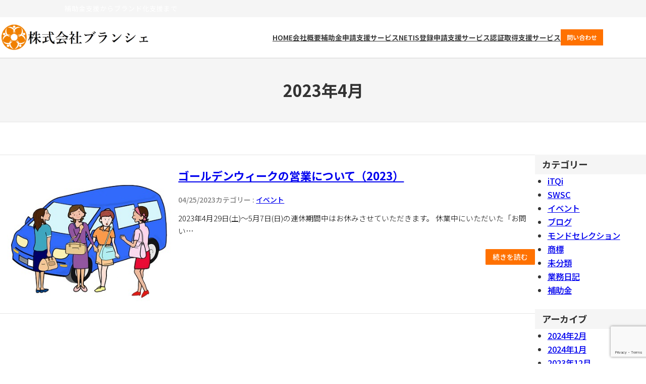

--- FILE ---
content_type: text/html; charset=utf-8
request_url: https://www.google.com/recaptcha/api2/anchor?ar=1&k=6LdzjJcaAAAAANUxePV1NNkE5ZFocXrbpe5I8QKr&co=aHR0cHM6Ly93d3cuYnJhbmNoZS1pbmMuanA6NDQz&hl=en&v=N67nZn4AqZkNcbeMu4prBgzg&size=invisible&anchor-ms=20000&execute-ms=30000&cb=7vyzhybh1nbg
body_size: 48848
content:
<!DOCTYPE HTML><html dir="ltr" lang="en"><head><meta http-equiv="Content-Type" content="text/html; charset=UTF-8">
<meta http-equiv="X-UA-Compatible" content="IE=edge">
<title>reCAPTCHA</title>
<style type="text/css">
/* cyrillic-ext */
@font-face {
  font-family: 'Roboto';
  font-style: normal;
  font-weight: 400;
  font-stretch: 100%;
  src: url(//fonts.gstatic.com/s/roboto/v48/KFO7CnqEu92Fr1ME7kSn66aGLdTylUAMa3GUBHMdazTgWw.woff2) format('woff2');
  unicode-range: U+0460-052F, U+1C80-1C8A, U+20B4, U+2DE0-2DFF, U+A640-A69F, U+FE2E-FE2F;
}
/* cyrillic */
@font-face {
  font-family: 'Roboto';
  font-style: normal;
  font-weight: 400;
  font-stretch: 100%;
  src: url(//fonts.gstatic.com/s/roboto/v48/KFO7CnqEu92Fr1ME7kSn66aGLdTylUAMa3iUBHMdazTgWw.woff2) format('woff2');
  unicode-range: U+0301, U+0400-045F, U+0490-0491, U+04B0-04B1, U+2116;
}
/* greek-ext */
@font-face {
  font-family: 'Roboto';
  font-style: normal;
  font-weight: 400;
  font-stretch: 100%;
  src: url(//fonts.gstatic.com/s/roboto/v48/KFO7CnqEu92Fr1ME7kSn66aGLdTylUAMa3CUBHMdazTgWw.woff2) format('woff2');
  unicode-range: U+1F00-1FFF;
}
/* greek */
@font-face {
  font-family: 'Roboto';
  font-style: normal;
  font-weight: 400;
  font-stretch: 100%;
  src: url(//fonts.gstatic.com/s/roboto/v48/KFO7CnqEu92Fr1ME7kSn66aGLdTylUAMa3-UBHMdazTgWw.woff2) format('woff2');
  unicode-range: U+0370-0377, U+037A-037F, U+0384-038A, U+038C, U+038E-03A1, U+03A3-03FF;
}
/* math */
@font-face {
  font-family: 'Roboto';
  font-style: normal;
  font-weight: 400;
  font-stretch: 100%;
  src: url(//fonts.gstatic.com/s/roboto/v48/KFO7CnqEu92Fr1ME7kSn66aGLdTylUAMawCUBHMdazTgWw.woff2) format('woff2');
  unicode-range: U+0302-0303, U+0305, U+0307-0308, U+0310, U+0312, U+0315, U+031A, U+0326-0327, U+032C, U+032F-0330, U+0332-0333, U+0338, U+033A, U+0346, U+034D, U+0391-03A1, U+03A3-03A9, U+03B1-03C9, U+03D1, U+03D5-03D6, U+03F0-03F1, U+03F4-03F5, U+2016-2017, U+2034-2038, U+203C, U+2040, U+2043, U+2047, U+2050, U+2057, U+205F, U+2070-2071, U+2074-208E, U+2090-209C, U+20D0-20DC, U+20E1, U+20E5-20EF, U+2100-2112, U+2114-2115, U+2117-2121, U+2123-214F, U+2190, U+2192, U+2194-21AE, U+21B0-21E5, U+21F1-21F2, U+21F4-2211, U+2213-2214, U+2216-22FF, U+2308-230B, U+2310, U+2319, U+231C-2321, U+2336-237A, U+237C, U+2395, U+239B-23B7, U+23D0, U+23DC-23E1, U+2474-2475, U+25AF, U+25B3, U+25B7, U+25BD, U+25C1, U+25CA, U+25CC, U+25FB, U+266D-266F, U+27C0-27FF, U+2900-2AFF, U+2B0E-2B11, U+2B30-2B4C, U+2BFE, U+3030, U+FF5B, U+FF5D, U+1D400-1D7FF, U+1EE00-1EEFF;
}
/* symbols */
@font-face {
  font-family: 'Roboto';
  font-style: normal;
  font-weight: 400;
  font-stretch: 100%;
  src: url(//fonts.gstatic.com/s/roboto/v48/KFO7CnqEu92Fr1ME7kSn66aGLdTylUAMaxKUBHMdazTgWw.woff2) format('woff2');
  unicode-range: U+0001-000C, U+000E-001F, U+007F-009F, U+20DD-20E0, U+20E2-20E4, U+2150-218F, U+2190, U+2192, U+2194-2199, U+21AF, U+21E6-21F0, U+21F3, U+2218-2219, U+2299, U+22C4-22C6, U+2300-243F, U+2440-244A, U+2460-24FF, U+25A0-27BF, U+2800-28FF, U+2921-2922, U+2981, U+29BF, U+29EB, U+2B00-2BFF, U+4DC0-4DFF, U+FFF9-FFFB, U+10140-1018E, U+10190-1019C, U+101A0, U+101D0-101FD, U+102E0-102FB, U+10E60-10E7E, U+1D2C0-1D2D3, U+1D2E0-1D37F, U+1F000-1F0FF, U+1F100-1F1AD, U+1F1E6-1F1FF, U+1F30D-1F30F, U+1F315, U+1F31C, U+1F31E, U+1F320-1F32C, U+1F336, U+1F378, U+1F37D, U+1F382, U+1F393-1F39F, U+1F3A7-1F3A8, U+1F3AC-1F3AF, U+1F3C2, U+1F3C4-1F3C6, U+1F3CA-1F3CE, U+1F3D4-1F3E0, U+1F3ED, U+1F3F1-1F3F3, U+1F3F5-1F3F7, U+1F408, U+1F415, U+1F41F, U+1F426, U+1F43F, U+1F441-1F442, U+1F444, U+1F446-1F449, U+1F44C-1F44E, U+1F453, U+1F46A, U+1F47D, U+1F4A3, U+1F4B0, U+1F4B3, U+1F4B9, U+1F4BB, U+1F4BF, U+1F4C8-1F4CB, U+1F4D6, U+1F4DA, U+1F4DF, U+1F4E3-1F4E6, U+1F4EA-1F4ED, U+1F4F7, U+1F4F9-1F4FB, U+1F4FD-1F4FE, U+1F503, U+1F507-1F50B, U+1F50D, U+1F512-1F513, U+1F53E-1F54A, U+1F54F-1F5FA, U+1F610, U+1F650-1F67F, U+1F687, U+1F68D, U+1F691, U+1F694, U+1F698, U+1F6AD, U+1F6B2, U+1F6B9-1F6BA, U+1F6BC, U+1F6C6-1F6CF, U+1F6D3-1F6D7, U+1F6E0-1F6EA, U+1F6F0-1F6F3, U+1F6F7-1F6FC, U+1F700-1F7FF, U+1F800-1F80B, U+1F810-1F847, U+1F850-1F859, U+1F860-1F887, U+1F890-1F8AD, U+1F8B0-1F8BB, U+1F8C0-1F8C1, U+1F900-1F90B, U+1F93B, U+1F946, U+1F984, U+1F996, U+1F9E9, U+1FA00-1FA6F, U+1FA70-1FA7C, U+1FA80-1FA89, U+1FA8F-1FAC6, U+1FACE-1FADC, U+1FADF-1FAE9, U+1FAF0-1FAF8, U+1FB00-1FBFF;
}
/* vietnamese */
@font-face {
  font-family: 'Roboto';
  font-style: normal;
  font-weight: 400;
  font-stretch: 100%;
  src: url(//fonts.gstatic.com/s/roboto/v48/KFO7CnqEu92Fr1ME7kSn66aGLdTylUAMa3OUBHMdazTgWw.woff2) format('woff2');
  unicode-range: U+0102-0103, U+0110-0111, U+0128-0129, U+0168-0169, U+01A0-01A1, U+01AF-01B0, U+0300-0301, U+0303-0304, U+0308-0309, U+0323, U+0329, U+1EA0-1EF9, U+20AB;
}
/* latin-ext */
@font-face {
  font-family: 'Roboto';
  font-style: normal;
  font-weight: 400;
  font-stretch: 100%;
  src: url(//fonts.gstatic.com/s/roboto/v48/KFO7CnqEu92Fr1ME7kSn66aGLdTylUAMa3KUBHMdazTgWw.woff2) format('woff2');
  unicode-range: U+0100-02BA, U+02BD-02C5, U+02C7-02CC, U+02CE-02D7, U+02DD-02FF, U+0304, U+0308, U+0329, U+1D00-1DBF, U+1E00-1E9F, U+1EF2-1EFF, U+2020, U+20A0-20AB, U+20AD-20C0, U+2113, U+2C60-2C7F, U+A720-A7FF;
}
/* latin */
@font-face {
  font-family: 'Roboto';
  font-style: normal;
  font-weight: 400;
  font-stretch: 100%;
  src: url(//fonts.gstatic.com/s/roboto/v48/KFO7CnqEu92Fr1ME7kSn66aGLdTylUAMa3yUBHMdazQ.woff2) format('woff2');
  unicode-range: U+0000-00FF, U+0131, U+0152-0153, U+02BB-02BC, U+02C6, U+02DA, U+02DC, U+0304, U+0308, U+0329, U+2000-206F, U+20AC, U+2122, U+2191, U+2193, U+2212, U+2215, U+FEFF, U+FFFD;
}
/* cyrillic-ext */
@font-face {
  font-family: 'Roboto';
  font-style: normal;
  font-weight: 500;
  font-stretch: 100%;
  src: url(//fonts.gstatic.com/s/roboto/v48/KFO7CnqEu92Fr1ME7kSn66aGLdTylUAMa3GUBHMdazTgWw.woff2) format('woff2');
  unicode-range: U+0460-052F, U+1C80-1C8A, U+20B4, U+2DE0-2DFF, U+A640-A69F, U+FE2E-FE2F;
}
/* cyrillic */
@font-face {
  font-family: 'Roboto';
  font-style: normal;
  font-weight: 500;
  font-stretch: 100%;
  src: url(//fonts.gstatic.com/s/roboto/v48/KFO7CnqEu92Fr1ME7kSn66aGLdTylUAMa3iUBHMdazTgWw.woff2) format('woff2');
  unicode-range: U+0301, U+0400-045F, U+0490-0491, U+04B0-04B1, U+2116;
}
/* greek-ext */
@font-face {
  font-family: 'Roboto';
  font-style: normal;
  font-weight: 500;
  font-stretch: 100%;
  src: url(//fonts.gstatic.com/s/roboto/v48/KFO7CnqEu92Fr1ME7kSn66aGLdTylUAMa3CUBHMdazTgWw.woff2) format('woff2');
  unicode-range: U+1F00-1FFF;
}
/* greek */
@font-face {
  font-family: 'Roboto';
  font-style: normal;
  font-weight: 500;
  font-stretch: 100%;
  src: url(//fonts.gstatic.com/s/roboto/v48/KFO7CnqEu92Fr1ME7kSn66aGLdTylUAMa3-UBHMdazTgWw.woff2) format('woff2');
  unicode-range: U+0370-0377, U+037A-037F, U+0384-038A, U+038C, U+038E-03A1, U+03A3-03FF;
}
/* math */
@font-face {
  font-family: 'Roboto';
  font-style: normal;
  font-weight: 500;
  font-stretch: 100%;
  src: url(//fonts.gstatic.com/s/roboto/v48/KFO7CnqEu92Fr1ME7kSn66aGLdTylUAMawCUBHMdazTgWw.woff2) format('woff2');
  unicode-range: U+0302-0303, U+0305, U+0307-0308, U+0310, U+0312, U+0315, U+031A, U+0326-0327, U+032C, U+032F-0330, U+0332-0333, U+0338, U+033A, U+0346, U+034D, U+0391-03A1, U+03A3-03A9, U+03B1-03C9, U+03D1, U+03D5-03D6, U+03F0-03F1, U+03F4-03F5, U+2016-2017, U+2034-2038, U+203C, U+2040, U+2043, U+2047, U+2050, U+2057, U+205F, U+2070-2071, U+2074-208E, U+2090-209C, U+20D0-20DC, U+20E1, U+20E5-20EF, U+2100-2112, U+2114-2115, U+2117-2121, U+2123-214F, U+2190, U+2192, U+2194-21AE, U+21B0-21E5, U+21F1-21F2, U+21F4-2211, U+2213-2214, U+2216-22FF, U+2308-230B, U+2310, U+2319, U+231C-2321, U+2336-237A, U+237C, U+2395, U+239B-23B7, U+23D0, U+23DC-23E1, U+2474-2475, U+25AF, U+25B3, U+25B7, U+25BD, U+25C1, U+25CA, U+25CC, U+25FB, U+266D-266F, U+27C0-27FF, U+2900-2AFF, U+2B0E-2B11, U+2B30-2B4C, U+2BFE, U+3030, U+FF5B, U+FF5D, U+1D400-1D7FF, U+1EE00-1EEFF;
}
/* symbols */
@font-face {
  font-family: 'Roboto';
  font-style: normal;
  font-weight: 500;
  font-stretch: 100%;
  src: url(//fonts.gstatic.com/s/roboto/v48/KFO7CnqEu92Fr1ME7kSn66aGLdTylUAMaxKUBHMdazTgWw.woff2) format('woff2');
  unicode-range: U+0001-000C, U+000E-001F, U+007F-009F, U+20DD-20E0, U+20E2-20E4, U+2150-218F, U+2190, U+2192, U+2194-2199, U+21AF, U+21E6-21F0, U+21F3, U+2218-2219, U+2299, U+22C4-22C6, U+2300-243F, U+2440-244A, U+2460-24FF, U+25A0-27BF, U+2800-28FF, U+2921-2922, U+2981, U+29BF, U+29EB, U+2B00-2BFF, U+4DC0-4DFF, U+FFF9-FFFB, U+10140-1018E, U+10190-1019C, U+101A0, U+101D0-101FD, U+102E0-102FB, U+10E60-10E7E, U+1D2C0-1D2D3, U+1D2E0-1D37F, U+1F000-1F0FF, U+1F100-1F1AD, U+1F1E6-1F1FF, U+1F30D-1F30F, U+1F315, U+1F31C, U+1F31E, U+1F320-1F32C, U+1F336, U+1F378, U+1F37D, U+1F382, U+1F393-1F39F, U+1F3A7-1F3A8, U+1F3AC-1F3AF, U+1F3C2, U+1F3C4-1F3C6, U+1F3CA-1F3CE, U+1F3D4-1F3E0, U+1F3ED, U+1F3F1-1F3F3, U+1F3F5-1F3F7, U+1F408, U+1F415, U+1F41F, U+1F426, U+1F43F, U+1F441-1F442, U+1F444, U+1F446-1F449, U+1F44C-1F44E, U+1F453, U+1F46A, U+1F47D, U+1F4A3, U+1F4B0, U+1F4B3, U+1F4B9, U+1F4BB, U+1F4BF, U+1F4C8-1F4CB, U+1F4D6, U+1F4DA, U+1F4DF, U+1F4E3-1F4E6, U+1F4EA-1F4ED, U+1F4F7, U+1F4F9-1F4FB, U+1F4FD-1F4FE, U+1F503, U+1F507-1F50B, U+1F50D, U+1F512-1F513, U+1F53E-1F54A, U+1F54F-1F5FA, U+1F610, U+1F650-1F67F, U+1F687, U+1F68D, U+1F691, U+1F694, U+1F698, U+1F6AD, U+1F6B2, U+1F6B9-1F6BA, U+1F6BC, U+1F6C6-1F6CF, U+1F6D3-1F6D7, U+1F6E0-1F6EA, U+1F6F0-1F6F3, U+1F6F7-1F6FC, U+1F700-1F7FF, U+1F800-1F80B, U+1F810-1F847, U+1F850-1F859, U+1F860-1F887, U+1F890-1F8AD, U+1F8B0-1F8BB, U+1F8C0-1F8C1, U+1F900-1F90B, U+1F93B, U+1F946, U+1F984, U+1F996, U+1F9E9, U+1FA00-1FA6F, U+1FA70-1FA7C, U+1FA80-1FA89, U+1FA8F-1FAC6, U+1FACE-1FADC, U+1FADF-1FAE9, U+1FAF0-1FAF8, U+1FB00-1FBFF;
}
/* vietnamese */
@font-face {
  font-family: 'Roboto';
  font-style: normal;
  font-weight: 500;
  font-stretch: 100%;
  src: url(//fonts.gstatic.com/s/roboto/v48/KFO7CnqEu92Fr1ME7kSn66aGLdTylUAMa3OUBHMdazTgWw.woff2) format('woff2');
  unicode-range: U+0102-0103, U+0110-0111, U+0128-0129, U+0168-0169, U+01A0-01A1, U+01AF-01B0, U+0300-0301, U+0303-0304, U+0308-0309, U+0323, U+0329, U+1EA0-1EF9, U+20AB;
}
/* latin-ext */
@font-face {
  font-family: 'Roboto';
  font-style: normal;
  font-weight: 500;
  font-stretch: 100%;
  src: url(//fonts.gstatic.com/s/roboto/v48/KFO7CnqEu92Fr1ME7kSn66aGLdTylUAMa3KUBHMdazTgWw.woff2) format('woff2');
  unicode-range: U+0100-02BA, U+02BD-02C5, U+02C7-02CC, U+02CE-02D7, U+02DD-02FF, U+0304, U+0308, U+0329, U+1D00-1DBF, U+1E00-1E9F, U+1EF2-1EFF, U+2020, U+20A0-20AB, U+20AD-20C0, U+2113, U+2C60-2C7F, U+A720-A7FF;
}
/* latin */
@font-face {
  font-family: 'Roboto';
  font-style: normal;
  font-weight: 500;
  font-stretch: 100%;
  src: url(//fonts.gstatic.com/s/roboto/v48/KFO7CnqEu92Fr1ME7kSn66aGLdTylUAMa3yUBHMdazQ.woff2) format('woff2');
  unicode-range: U+0000-00FF, U+0131, U+0152-0153, U+02BB-02BC, U+02C6, U+02DA, U+02DC, U+0304, U+0308, U+0329, U+2000-206F, U+20AC, U+2122, U+2191, U+2193, U+2212, U+2215, U+FEFF, U+FFFD;
}
/* cyrillic-ext */
@font-face {
  font-family: 'Roboto';
  font-style: normal;
  font-weight: 900;
  font-stretch: 100%;
  src: url(//fonts.gstatic.com/s/roboto/v48/KFO7CnqEu92Fr1ME7kSn66aGLdTylUAMa3GUBHMdazTgWw.woff2) format('woff2');
  unicode-range: U+0460-052F, U+1C80-1C8A, U+20B4, U+2DE0-2DFF, U+A640-A69F, U+FE2E-FE2F;
}
/* cyrillic */
@font-face {
  font-family: 'Roboto';
  font-style: normal;
  font-weight: 900;
  font-stretch: 100%;
  src: url(//fonts.gstatic.com/s/roboto/v48/KFO7CnqEu92Fr1ME7kSn66aGLdTylUAMa3iUBHMdazTgWw.woff2) format('woff2');
  unicode-range: U+0301, U+0400-045F, U+0490-0491, U+04B0-04B1, U+2116;
}
/* greek-ext */
@font-face {
  font-family: 'Roboto';
  font-style: normal;
  font-weight: 900;
  font-stretch: 100%;
  src: url(//fonts.gstatic.com/s/roboto/v48/KFO7CnqEu92Fr1ME7kSn66aGLdTylUAMa3CUBHMdazTgWw.woff2) format('woff2');
  unicode-range: U+1F00-1FFF;
}
/* greek */
@font-face {
  font-family: 'Roboto';
  font-style: normal;
  font-weight: 900;
  font-stretch: 100%;
  src: url(//fonts.gstatic.com/s/roboto/v48/KFO7CnqEu92Fr1ME7kSn66aGLdTylUAMa3-UBHMdazTgWw.woff2) format('woff2');
  unicode-range: U+0370-0377, U+037A-037F, U+0384-038A, U+038C, U+038E-03A1, U+03A3-03FF;
}
/* math */
@font-face {
  font-family: 'Roboto';
  font-style: normal;
  font-weight: 900;
  font-stretch: 100%;
  src: url(//fonts.gstatic.com/s/roboto/v48/KFO7CnqEu92Fr1ME7kSn66aGLdTylUAMawCUBHMdazTgWw.woff2) format('woff2');
  unicode-range: U+0302-0303, U+0305, U+0307-0308, U+0310, U+0312, U+0315, U+031A, U+0326-0327, U+032C, U+032F-0330, U+0332-0333, U+0338, U+033A, U+0346, U+034D, U+0391-03A1, U+03A3-03A9, U+03B1-03C9, U+03D1, U+03D5-03D6, U+03F0-03F1, U+03F4-03F5, U+2016-2017, U+2034-2038, U+203C, U+2040, U+2043, U+2047, U+2050, U+2057, U+205F, U+2070-2071, U+2074-208E, U+2090-209C, U+20D0-20DC, U+20E1, U+20E5-20EF, U+2100-2112, U+2114-2115, U+2117-2121, U+2123-214F, U+2190, U+2192, U+2194-21AE, U+21B0-21E5, U+21F1-21F2, U+21F4-2211, U+2213-2214, U+2216-22FF, U+2308-230B, U+2310, U+2319, U+231C-2321, U+2336-237A, U+237C, U+2395, U+239B-23B7, U+23D0, U+23DC-23E1, U+2474-2475, U+25AF, U+25B3, U+25B7, U+25BD, U+25C1, U+25CA, U+25CC, U+25FB, U+266D-266F, U+27C0-27FF, U+2900-2AFF, U+2B0E-2B11, U+2B30-2B4C, U+2BFE, U+3030, U+FF5B, U+FF5D, U+1D400-1D7FF, U+1EE00-1EEFF;
}
/* symbols */
@font-face {
  font-family: 'Roboto';
  font-style: normal;
  font-weight: 900;
  font-stretch: 100%;
  src: url(//fonts.gstatic.com/s/roboto/v48/KFO7CnqEu92Fr1ME7kSn66aGLdTylUAMaxKUBHMdazTgWw.woff2) format('woff2');
  unicode-range: U+0001-000C, U+000E-001F, U+007F-009F, U+20DD-20E0, U+20E2-20E4, U+2150-218F, U+2190, U+2192, U+2194-2199, U+21AF, U+21E6-21F0, U+21F3, U+2218-2219, U+2299, U+22C4-22C6, U+2300-243F, U+2440-244A, U+2460-24FF, U+25A0-27BF, U+2800-28FF, U+2921-2922, U+2981, U+29BF, U+29EB, U+2B00-2BFF, U+4DC0-4DFF, U+FFF9-FFFB, U+10140-1018E, U+10190-1019C, U+101A0, U+101D0-101FD, U+102E0-102FB, U+10E60-10E7E, U+1D2C0-1D2D3, U+1D2E0-1D37F, U+1F000-1F0FF, U+1F100-1F1AD, U+1F1E6-1F1FF, U+1F30D-1F30F, U+1F315, U+1F31C, U+1F31E, U+1F320-1F32C, U+1F336, U+1F378, U+1F37D, U+1F382, U+1F393-1F39F, U+1F3A7-1F3A8, U+1F3AC-1F3AF, U+1F3C2, U+1F3C4-1F3C6, U+1F3CA-1F3CE, U+1F3D4-1F3E0, U+1F3ED, U+1F3F1-1F3F3, U+1F3F5-1F3F7, U+1F408, U+1F415, U+1F41F, U+1F426, U+1F43F, U+1F441-1F442, U+1F444, U+1F446-1F449, U+1F44C-1F44E, U+1F453, U+1F46A, U+1F47D, U+1F4A3, U+1F4B0, U+1F4B3, U+1F4B9, U+1F4BB, U+1F4BF, U+1F4C8-1F4CB, U+1F4D6, U+1F4DA, U+1F4DF, U+1F4E3-1F4E6, U+1F4EA-1F4ED, U+1F4F7, U+1F4F9-1F4FB, U+1F4FD-1F4FE, U+1F503, U+1F507-1F50B, U+1F50D, U+1F512-1F513, U+1F53E-1F54A, U+1F54F-1F5FA, U+1F610, U+1F650-1F67F, U+1F687, U+1F68D, U+1F691, U+1F694, U+1F698, U+1F6AD, U+1F6B2, U+1F6B9-1F6BA, U+1F6BC, U+1F6C6-1F6CF, U+1F6D3-1F6D7, U+1F6E0-1F6EA, U+1F6F0-1F6F3, U+1F6F7-1F6FC, U+1F700-1F7FF, U+1F800-1F80B, U+1F810-1F847, U+1F850-1F859, U+1F860-1F887, U+1F890-1F8AD, U+1F8B0-1F8BB, U+1F8C0-1F8C1, U+1F900-1F90B, U+1F93B, U+1F946, U+1F984, U+1F996, U+1F9E9, U+1FA00-1FA6F, U+1FA70-1FA7C, U+1FA80-1FA89, U+1FA8F-1FAC6, U+1FACE-1FADC, U+1FADF-1FAE9, U+1FAF0-1FAF8, U+1FB00-1FBFF;
}
/* vietnamese */
@font-face {
  font-family: 'Roboto';
  font-style: normal;
  font-weight: 900;
  font-stretch: 100%;
  src: url(//fonts.gstatic.com/s/roboto/v48/KFO7CnqEu92Fr1ME7kSn66aGLdTylUAMa3OUBHMdazTgWw.woff2) format('woff2');
  unicode-range: U+0102-0103, U+0110-0111, U+0128-0129, U+0168-0169, U+01A0-01A1, U+01AF-01B0, U+0300-0301, U+0303-0304, U+0308-0309, U+0323, U+0329, U+1EA0-1EF9, U+20AB;
}
/* latin-ext */
@font-face {
  font-family: 'Roboto';
  font-style: normal;
  font-weight: 900;
  font-stretch: 100%;
  src: url(//fonts.gstatic.com/s/roboto/v48/KFO7CnqEu92Fr1ME7kSn66aGLdTylUAMa3KUBHMdazTgWw.woff2) format('woff2');
  unicode-range: U+0100-02BA, U+02BD-02C5, U+02C7-02CC, U+02CE-02D7, U+02DD-02FF, U+0304, U+0308, U+0329, U+1D00-1DBF, U+1E00-1E9F, U+1EF2-1EFF, U+2020, U+20A0-20AB, U+20AD-20C0, U+2113, U+2C60-2C7F, U+A720-A7FF;
}
/* latin */
@font-face {
  font-family: 'Roboto';
  font-style: normal;
  font-weight: 900;
  font-stretch: 100%;
  src: url(//fonts.gstatic.com/s/roboto/v48/KFO7CnqEu92Fr1ME7kSn66aGLdTylUAMa3yUBHMdazQ.woff2) format('woff2');
  unicode-range: U+0000-00FF, U+0131, U+0152-0153, U+02BB-02BC, U+02C6, U+02DA, U+02DC, U+0304, U+0308, U+0329, U+2000-206F, U+20AC, U+2122, U+2191, U+2193, U+2212, U+2215, U+FEFF, U+FFFD;
}

</style>
<link rel="stylesheet" type="text/css" href="https://www.gstatic.com/recaptcha/releases/N67nZn4AqZkNcbeMu4prBgzg/styles__ltr.css">
<script nonce="CXSx1J_1JD5p6KUaxkuJdA" type="text/javascript">window['__recaptcha_api'] = 'https://www.google.com/recaptcha/api2/';</script>
<script type="text/javascript" src="https://www.gstatic.com/recaptcha/releases/N67nZn4AqZkNcbeMu4prBgzg/recaptcha__en.js" nonce="CXSx1J_1JD5p6KUaxkuJdA">
      
    </script></head>
<body><div id="rc-anchor-alert" class="rc-anchor-alert"></div>
<input type="hidden" id="recaptcha-token" value="[base64]">
<script type="text/javascript" nonce="CXSx1J_1JD5p6KUaxkuJdA">
      recaptcha.anchor.Main.init("[\x22ainput\x22,[\x22bgdata\x22,\x22\x22,\[base64]/[base64]/[base64]/[base64]/[base64]/UltsKytdPUU6KEU8MjA0OD9SW2wrK109RT4+NnwxOTI6KChFJjY0NTEyKT09NTUyOTYmJk0rMTxjLmxlbmd0aCYmKGMuY2hhckNvZGVBdChNKzEpJjY0NTEyKT09NTYzMjA/[base64]/[base64]/[base64]/[base64]/[base64]/[base64]/[base64]\x22,\[base64]\x22,\[base64]/Dt21wwozCmMKbY3pnw53ChlUZw5TCnGXDk8KOwo4zN8KRwq5gUcOyIi/Dhy1Awqpkw6Ubwp/CtirDnMKLNkvDiw7Dhx7DlhXCkl5UwoE7QVjCrVjCuFoHAsKSw6fDicKrEw3Dl0pgw7TDm8O3wrNSC0jDqMKkSMKkPMOiwqJPAB7Ci8KtcBDDhsKrG1tJXMOtw5XCiD/Ci8KDw6DCijnCgDgAw4nDlsKedsKEw7LCn8Kaw6nCtWHDjRILHcOmCWnCrlrDiWM+BsKHIDkDw6tELx9LK8OgwrHCpcK0RsKew4vDs2YKwrQswqrCognDvcO8woRywofDmxLDkxbDs0dsdMODIVrCnjDDgS/Cv8O5w7Yxw6zCr8OYKi3Dlztcw7JzVcKFHXfDpS0oT2rDi8KkfmhAwqlWw5Vjwqc0wrF0TsKSGsOcw44gwqA6BcKlcsOFwrk3w6/Dp1pkwpJNwp3Dv8KAw6DCnjJlw5DCqcOcM8KCw6vCmcOtw7Y0aCctDMOmZsO/JjQdwpQWBsOqwrHDvyIOGQ3CoMKMwrB1BcK6YlPDocK+DEhKwohrw4jDtFrClllCCArCh8KFO8KawpU+QBRwPTo+b8KMw6dLNsOTI8KZSw9Ew67Dm8KhwrgYFFvCsA/Cr8KjNiFxe8KwCRXCuWvCrWlMdSE5w5PCk8K5wpnCrkfDpMOlwr0oPcKxw6/ClFjClMKcb8KZw48SIsKDwr/[base64]/DgcOXdg/[base64]/DsMOqwrDDn8ORw4rDlkzDoik2w5fCtwPDh18rw4HCqcKHPcKEw4TDv8O1w6kowqdKw4zCmxoow6Jnw4lsZcKUwqbDhcOKDsKcwqjCki/CvcKrwr3Cl8KyaUfClcOvw6w2w7t+w5YJw5Ytw47DvlHCnsKDw53DqcKTw6vDt8O4w4F3wozDmyXDs149w43Cr3XCnsOlQDd3Yj/DiEPCiFkkPFpAw6/Cs8KLwobDmsKkC8OLWwopwodPw6p4w4LDhcKYw7F4P8OGQEYQJMO7w4kfw5J/[base64]/w64ZMlfDkcOtwoJLc8Kvw6/DlGcXw4hww6XCqlzDsnt/w43DlxYEAUF2Jnx0fMK8wq0Nw58AXMO1w7AdwoBaTBjCnMKnwoZmw5x4FcOMw4/DghotwqPDumHDqnJUJk8ew6cqTsKnX8Okw70twqwuF8KRwq/Cqm/Cu27CjMOrwp3DoMO/dALCkCfCkz8vw7EOwp4eaA4Kw7PDgMKlJixucMOMwrdCaWd9wpILHy3Crm5XX8OuwqQuwrl7FsOhdcKrUxMsw7TChgdNKSw4X8Okw6Qdf8OMw4XClUM7wo/CscO3w7Vjw4tkwrfCqMK8wp/CjMOlLGrCqsKMwroewqZawqt8wrQxYMKVcMOTw45Kw7w+YF7CmF/CksO8TsOQZ0wdwpg2PcKJfD3DuSorSsK6esKnesOSRMKpw4TCqcOnw4PCk8O5AMObY8Oiw7XChWJhwp7DvT/DgcKlbWDCpmwpHcOSeMOqwqTCiSUoZsKGFsO3wrFnccOUVzUGWw/CqQglwonDi8KYw4ZawoInPFJJFh/[base64]/w70uRUhAAAFjRXdzw7hiwrzCq8K/w5XChCbDmsKSw6PDs0ZPw7tEw7Jaw6XDvTXDh8Knw4TCssOCw7PClzsXdcKSSMKrw5d/[base64]/[base64]/wpfCu3zDgQHChEQ0w5gXJkdvwq3Dgj7CjsOsw5jDpArDo8OiNcOGIMKQw6YER0EPwrlswrYfVB3DvlHCowvDiC3CngjCpsKTAMOHw5QAwrzDu2zDqMKEwpddwozDrsOSKWEME8KaKsKQwpVewow/w7RlBxDCiULCi8OyUV/Cp8K6QhYXw4V8NcOrwqoqwo1+WFBNw5/DpBHDoGDDtsOYEsKCXWbDnzxbWcKZw5LDoMOswrPDmjZoPQjDuFHCj8Oqw7fDrDjCoRPCocKFbhTDhUDDuG7Dnx/DnmDDr8Obwrs6TcOieXvCrCxvRjvDmMKEw4sXw6s2TcOaw5JjwpDCkcKHw64nwrvCl8OfwrXClTvDhgUww7rDrR3CmCknY1BDcVwFwr4mYcKkwqIzw4B4wobCqyfDi3IOJAt9w53CrsOQORsKwq/Dl8KOwpvCicOqIjDCtcK6DGfCpizCmHLDr8O/w5PCngNpwqwfXwpwN8KHJS/Do0IgUjXDo8KDw5DDpsKyYhvDmcOZw48jIMKaw7rDm8Ovw6fCq8K8VcOywoxNw74SwqfCtMKNwrDDvcKkwojDl8KVw4nDgUR4BDHCj8OWGcKQJFRxw5VXwpfCocK/w4vDpzLCsMKdwqLCiSt/[base64]/CohfCvh4kw6rDvsO9w7R/woRrcVjDqcO7w5vDmzUawrLCli/Dp8OmAVN8w5UoH8Oew4AuOcOIV8K4esK6wrfCvMKXwrwNJsKGw7IlDBPCjiIPZlTDvgRTU8KBGMO3AAQdw61zwonDhcO0Q8O3w7LDk8OnWMOwacO9WcK8wr/[base64]/DkWbCncOleMK0GsOGIgLDu8O2wrxTLjHDuFJowpBBw6rCpigGw7M4RBVHUELClGpLWMKLccKgwrVEb8OBwqbChsOrwr4nMSbCgMKJwpDDscK9XcK6Kwx7Fk95wrchw5M3w6NawpDCnQbCrsK/wqspw7xUHcOOPyHCvG5Kwr/CgcO/wpjCgC/CgkBAXcKrZMKGJcK+csK5URLDnC86ZBdvejvCjS9Zwp/Ci8O1TcKkwqk/bMOabMKFHsKCWhIzHCN/Ej/DqCUmwpZMw4/[base64]/DuFUbw6F3w4HDliEpdkN3DcKmw6xfw5BAwqQ5w6rDnQHDvgDCqMKbw7zDhU0qNcOMwpXDu0ooUsOIwp3DtcK1w67CsTjCs3MHUMOtF8KBA8Knw6HDt8K5CThWwrvCtcOgf1Z3NMKGBR3CrXstwoNiURVOSMOvTBzCkx7CmsOGB8OzZyTCsmU/b8K3XMKOw6vCn1gvUcOjwp7Cp8KGw4DDkX93wqRjPcO0w70XHE3Dugl1P1FEw4wqwqAGI8OyGTwcT8KFbGzDqWwhIMO2w4Azw7bCncOoRMKuw47DssKSwr9mGxjCmMK+wpHCvX3CnkcZwqsww6F0w5zDqHXCsMONMcKew4A7HsKbRcKqwrNmMcOQw4N/[base64]/CkSrCv8KuIjMZw57Cl8Omwq7ChjJvw5QrwqvDghDDtxYXwoDCvMOvI8OLHsO2w7ZEFcKHwrgzwqHCiMKDMQMZWMKpJcKaw7HDn2c/w5Qsw6rCvmHDmw5gVcKtwqJlwr0iJ3bDsMO/[base64]/DrUFkw7wDdMKJSMOywqPCmcKxCUzDu8OAwpbDncK8w4J2w7haccKNwrXCmsKAw4DDrknCuMOffwNqbVLDksO6wqcxBj8zwrjDtFoqVMKtw68JS8KpQHnCnjDCkznDoU4RVivDosOowrVLPsO+CRXCr8KmTkpTwpfDs8K/woPDhHzDlXAPw7FzLMOgIsOIcWQjwrvClV7DjsObETnDs2pMwqrCoMKnwoATPMOxd1zCt8KzSXbCkkxkX8OrGsK2wqTDosK2WMKuMMOJDVkwwp7CuMKNwpHDkcKPJ3bDsMKjwo9QBcKVw6jCtMK3w5tOHz3CgsKJBDg/SynDg8OAw5LDlcKtTlI1KMOFAsOTw4MwwpoTVCDDqMKpwpUgwpHCvUvDn0/DlMK/bMKebwc/[base64]/DusORRTfDosK8woTDox/CpcOOw7tyagLDoknCkQojwr84XMOXHMO4wrg5WUAvEcOKw71ff8KpSwTCnDzDgh97FBduOcKywplGJMK7wrthw6htw5HDsg5swq5WBQbDqcOOLcOgEjvCok1HIxXDrmXCl8K/[base64]/CosKCBsKtwpjCi8OIw7ZUwp5OBcOsJ8KvZMODwqrCn8KNw4PCmkPCiz/Cr8O9UsK0wq3CrsKFasOzw74YTiTDhwbDim10worCuBFkwpLDgcOhEcO5ecOjNRfDjU3CtsONLsOIwoNfworCtsOEwozDqkgTEsKRU1TCiXzDjAPDnzDCuWk/wopAPsK7w7fCmsK0woJbO1DCsUsbLkjDssK9dsK+cGhww5UFAMOGU8Kdw4nCoMKoBlTDiMKEwofDqAhmwr7CvMKfFMOpeMO5MzzCgMOYa8ORUQsQw6QSwobCisO7OcOYJ8ODwp7CuDrCpVAYw5bChhrDkw1Uwo3Doigkw7lZdGhAw7MZw7gKJUHCgT/CgMKPw5TDpk3CqsKsG8O7IH8yC8OUOcKDwqHDt0/DmMOKfMKGbjrCs8K8wpPDi8KoDBbCisOBecKIwqR7wojDq8KHwrHCr8ODZBjCqXXCtcKUw541wofCmMKvEy4lAGtEwpXChkxdDyPDm2tlw4jCssOhw48qI8Orw61gwqdMwpw2ayDCt8Kpwr4rJsKgwqUXb8KbwpFKwpLCsQJoDcKEwr/CuMOlw51cwqnDohbDiVkhCAkKb0vDpMO6w5RodHgyw63DvsKWw6rCoE/Co8KnTjAPwrrCjDwnHsKUwpvDg8OpTcKnP8O7wo7DnXt/[base64]/CgsKkw75Lw7RePsKawq7CqFzDslTDgkXDvFHDoQLCpW/[base64]/wrjCqQfCkFbCm2sdwq/DjRBHwpfDniAbRcO3AlMML8OoBsKwQH/DqsK9HcKVwrHDiMOBZhZNwoYLXTktwqUHw7TCssOkw6XDoBbDlsKqw5Nec8OMbnbDn8O6L34iwrPCnUHDucKuG8ObB3lYJGTDncO9wpzChDfCvXnCisKdwpwXdcO3wpLCoWPCoxAXw5ldIcK3w77CmsKXw5XCusORXw/DvsKeAAXCuxt0GsK5wqsFJlgcBjQ1w5pkw5gDdlgYwrXDnMOTMGvDsQAhTsOpSGXDocOrVsOlwoEhOkfDtcKFW0LCo8O0AUg+YMO8OcKTEcKLw5bCpcO/w6Rye8OpAsOEw54IbGbDvcK5W3fCnQdOwp8Qw6BbNmDCnWFZwoIqTCbCsyjCqcOcwrMUw4pWK8KfKsK8f8OtaMOfw6/Cr8OHw5nCsW4zw4kmbHd4XxU+OMKJXcKpEsKUfsO/eh8cwp47wp7DrsKvAcOtOMOnwqNcOMOqwoE+w4nCtsKZwqEQw4kNwrHChzlvRBXDpcO/VcKWwovDlcK/MsOpeMOqI2zCs8K3w7/CtDcnwpbDqcKgaMOMw6k1W8Otw6vDon9CB29Owp1maj3DvgpywqHCl8O5wqNywrbDvMOgwr/CjsKwKm3CskXCkCLDh8KEw7gfccOeRsO4wrJ3MU/CnXXCuiEvwpRkRCDCi8KfwpvDrDY2WxMcwpQcw7xFwodqHxTDml7DnFFpw7Ulw40iwpBaw6zCtl3DpMKAwoXDuMKDSjYQw4HDvDXCqMK/woPCumXCkhBwCkRWw6jCrjTDuV0PCcODfMOzw4gMH8Ojw7PCmsKMFsO/N2JeMFoMTMObWcKWwrZzPk3CqsOtw7ksEX85w441WVDCjmjDnCs7w43DqMKNEzfCk3ohRcOkY8OQw5rDnz03w5psw4zCjh47EcO9wojDn8Oawp/[base64]/CicKlwp4PUcKGJQp0woDDkMORw7/CmQ7DqmRUwr/DlHQDwrxqwrrCgsKkG1LCmsOPw4Bcw4TCjm8aBAzCn23DrcOyw77CpcK/JcKrw7tpAsONw63Cj8OBfRXDjnDCkm9awrXDuAzCv8KRHhxpHGvCh8O0fcK6WybCkjHCp8Oywr8ywovCsCvDlkVpw6PDimPCvSjDrMOmfMKywpTDt3cXIG/Dqk85DsOVbMOkX1gkLWLDvms/UkHDiRMWw7Q0wqPCpcOvT8ORwpjCn8KZwrrCt3puAcKDakrDsCsTw5bCi8K4W2EvOsKBwrQTw44oFAPDq8Kfc8KPYm7CoEzDvsK0w4QSLioFSA4xwoUFwqgrw4PDj8KBwprCtzrCsB5VRcKAw58vGRjCo8Ojwo5nAhBvwrsjScKlTyjCtD0Sw57Dqi/CuGc3VEMVPhbDqQwnw4zCqMK0fR12ZcKGwqAUbMKAw4bDr1YTTWdETsOtbMOwwr/DpsOHwpEVw5jDgxXCucKOwpY6wo9jw68HYVjDtEkfw6rCsWHDpsKPW8KjwqYiwpvCvsKuacO7ZsO/w5thYxXCtxx9LMK7XsOCQsKKwrUMM27CnMOnfsOtw5nDvMOQwq4uPQdEw6bClcKNDMONwohrSUbDow7CpcOcWMO8LHIMw7vDgcKpw6Ijb8KHw4FnbMOIwpB9DMK4wpoaDMKdOGhtwrwZw57CocOSw5/Cv8K8bsKEw5rCpVEGw57DjVnDpMKMZ8KdcsOFw4oFVcOjX8KMwq4eUMK3wqPCq8K8RxkTw7oiUsOQwohKwo5jw7bCikPCuivCm8OMwqfCjMKyw4nCtybCvsOKw7HCk8OPNMOJVXdbexZoNH3Ds3khw6nCi2TCusOvVDwIasKrfBDDnT/CsWbDpsO5MsKFfTrDiMKoQx7DmsOBKMO3b17DrXbDjAPDihdAKcKiwrR0w77DhsKkw4TCgnbCnU1xIS9cM0pWfsOwQgJnwpLCqcKRFHwTFMOXcRMCwpjCscOEw6BHwpfDplrDjn/CucKVTT7DgkgJT25bHgsUw7U1wo/DsVLCucK2wrfChFFSwrvCpERUw6nDiSp8fUbCsT3DpsKzwr90w6LCjcOnw6XDk8Kjw65/HA8WOMKWKHoyw5vCh8OJO8OREsOcBcKuw4DCpTASMMOjcMKowrBlw4rDmwHDqgLCpcKFw4TCnk1/NcKWImFxJVzCksObwrkOw5jCl8KtBWbCqxI+GMOYw6FVw6swwqpHw5fDscKFdGjDpcKlwqzCnU7Ci8KEZsOowqkxw7LDoijCk8KJd8OAYVZHFsKEwr/DvFFoY8KWZsKPwolBXMOSDhQ+YcKvfsKGw4nDsgIfbEFUwqrDpcKhYgHCtMKgw4bCqQPCtV/CkjnClCdpwoHCn8KFw7HDlQUsEWNtwppWdsKtwrlRwqjDkz3Ck1LDr1oaXBrCgMOyw5LDu8OTDnDDhX3ChHDDlhLClsKUZsKHCcOXw4x6VsKJw5ZOLsK1wrQzNsK0w4hwV0xXSn7CjsOTGzPCigfDlTXDnljDtBNMCMKEfFZJw43DusOzw7ljwrBUNcO/[base64]/DojoiwrV4w5IHesK8EMKAwofDhmlnw4gdw6jDsCUJwqvDkcKsezHDucOwC8OaHhQ6LFbCnAk1wr/DocOOf8O7woPDkcO1JgNbw51iwps8YMOgJcKIHToZJcOsDX8gw7xQPMOOw7nDi3ErVsKSV8O/KcKaw6tEwoclwpDDq8Ozw5nCrQckbFDCm8KBw60Tw70JOCnDjRPDs8KKFQnDucOdwr/Dv8K8w5bDgS4LQEU2w6d9wprDtcKNwooJFsOvw4rDriN3w4TCu33DsX/DscKvw4gywpA6PmFYwqc0RcKVw5hxPVHDtkrClkRcw6d5wqVdClTDlRbDjsKTwr5ecMODwovCl8OWfQgow5wkQBk/[base64]/VsOFYGLDikJmw7oBwq7DhD9GwqJ0e8KaSE7DpTnCv3gJFUAJwpFXwrLCr1xkwoZLw4dMey/[base64]/[base64]/ColvCocKcc3sHwqNfw6bChBrClcOFw4YCwotwP8Ogwo/DssK9wqnCuBwbwoTDrcO7AQEHwprCsyVVNW5aw7DCqmEaOFPCkR3CvGPCtcOjwqrClDfDoWLCjMK/JVVLworDtcKIwqjDscOQEcKZwp8cYhzDtD8fwr3DqW8OVMKsTcKmZgTChcOxYsOTdMKDwoxgw73CphvCjsKTVsKyTcOdwqRgDMOmw7dTwrTDqsOoVVUNX8Kjw51jecKvXHvDo8OhwpRMZMOFw6XCvBrCpCUAwroMwotSbMOCVMKNOi3DtRpma8KAwrTDjMK5w4/[base64]/DtwzCtWnCnMOJDMK3wpB+wonDtcO9KcOCNT4KOMKkXxIrUsOlI8KWQ8OeM8O6wr/DmXPCnMKqw7XChWjDhC5AUhfCmDMyw5lEw6Z9wq3DkALDtz3DjsKQNcOQwooTwpDDoMOjw7XDmUh8PsKvE8Kpw5/CqMOfGEI1O3/Dki1VwrDCp1RowqfDukHCpkoMw64xJx/CjcOWwoVzw6XDshFPJMKpOMONAMOheS9xMcKNLcOdw7B0BQDCi0fDjMOYTn1fZxJIwocbD8K1w5BYw63DnkR8w6rDsg3DrMOBw4jDogjDnRPDiClgwpvDtysnRcOXE3DCoxTDisKpwogWLixxw6sTKsODccK1KVkSKT/ClHfDgMKqIcOkCMO9R27ChcKUPcOaYG7CvQXDmcK2csOJwrbDiAYMVDk+wobDt8KGw6vDsMOUw7bClMKkJQd5w6PDuFTDk8OhwqgNfX/ChcOjXiUhwpjDlMK4w6AOwq/Crj8Nw6kUwrVENETDligTw7bDlsOfI8Kgw5JsERFIFi3DrcKTPHzCgMOIQ3lzwrvCs35mw5fDrsOUTsKEw5/ChcKpD0EZdcOMwp4dAsKWQnh6CsO8w7TDkMOkw4XChcO7NcK2wot1PcKWwp3CvCzDh8OAVmfCnAgwwo9ewofDr8OFwrJgHjrDm8OvVQleJyFQw4PDjxBmwp/Ds8OaTMKaPlpPw6IgL8Khw5vCnMOIwovCh8OoHXlGCDNjBHkDwpjCrFpBTsOVwp0FwqVYOsKVG8KaOcKLw7jDr8KAKcKxwrfCkMKqw4Yyw5glwq4UT8K0SBFGwpTDt8KZwoPCscOEwq3Dv0rCv1/DpMOTw7towozCl8KQXsO/w54nCcOdw7jDow4YG8K+wo5ww6kNwrPCp8Kiw6VCTMK8dsKSwoLDjGHCunTDjnZcYSNmO3LCn8KeNMOqGEJgLk/CjgN/Dz85w48/[base64]/IynDs8O1FSTCr3k6wrbCigjDrEd2w69PSMKkckNXw5/CqsK2w5TDusKyw4rDqmxuLMKHw53ClcKuKUZUw4nDryRrw4vDgUdgw73DnsOGKH7DnknCoMKPPW9dw6PCn8ONw7oHwrnCncOWwqRfwrDCtsK5KRd/YwIUDsKPw7vDj0Mfw7kSHQnCscKsdMO4TcObYVk0wrvDnyR2worCowvDrcOQw4M/QcObwoJ6OMKaY8KbwpwSw4jDo8OWQlPCq8Ocw5HDm8OCwqfCj8KbXiUDw58iTG7Dq8K1wrnDusObw4nChsOVw5PClTbDphhKwq3CpsKhHQ14Lw3DpwVbwrzCtsKNwoPDuVHCvMKqw7Vww5PCqsKGwoNRVsKAw5/Clg3DkCrDrVF7bybCtm08dx4mwr5tRcOuWXwIfxPDtsOpw6pbw55ww6/DiwfDjlfDjMK4wovCs8KowqsmD8OwC8O4KE9KSMK5w7zCszJJPWTDgMKHXgLCn8KMwqg3w4LCgz3CtlzCjX3ClE/[base64]/DhMKSw7/CnzfCuiRhGVp0EH/DscOaZ8OXGsKWAsKQwpElLEwFU2XCozHCrBBwwrzDnHRGJcOSwrnCjcKUw4F3w5dCwpXDtMKowrnCm8KQIsKSw5/Di8OXwogDZBjCicKyw5XCj8OnMUDDncOfwpXDksKsLQzDrzIdwq5MGsK/w6TDh31gwrg4dsOOLHI8SGdgw5DDmkFxIMOKZsKtC28+Sj5IMcKaw5jCgcKnecKPJCxIOHHCuDoVcz3CjcKCwo7CoF3Dh3/Ds8OSwqHCqD7DjiHCocOKNcKCPcKDwo3CiMOkI8KjUsOfw5/CrgDCvl3CuXs4w4jCn8OAdRJHwo7DlR9Vw4Mow6pKwolUF30XwogLw49LfjxEVVDDjE3Do8OwKwl7wp9dSTjCvHQ+Z8KkHMK0w5HCpirCncKTwq/ChMOOXcOlQAvChyh4w5HDkU/DucKFw4IWwpLDvcKuPQrDuSI3wovDqQVnfBvDv8OkwpgZw7LDlAVGKcKYw6Q1wrbDtMKlw4PDm0wGw5XCg8K5wqZTwpR3AcOCw5PCpsKheMOxOcKtwobCjcKYw6p/[base64]/CoynCpsKXw41fwqTDtwbDs8OLc8OhAsOyKF4GUkUcw7NsNSHCmsKtSTICw6/DrnJaZ8OyeEfDmxPDtzUFD8OFBAbDkcOgwpnChVcxwo/Digt2NcO+KkU4UVzCv8Oyw6JlZmPDrMKvw6/CgsK9w79WwoPDg8OywpfCj0fCvcOGwqzCmHDDncKuw6/DusKDFEfDrcKjEcOhwo02QMKrMcOeDsKsG18twplhSMOtPlXDmk7Dp3rCisOOSiXCnhrCicOkwo/Dm2vCi8Olwrs6MGoBwoZww4IEwqjCp8KRc8KlDsK3GT/Cj8KqdMKFRTl2wqvDn8OmwobDlsKYw5DCm8Ksw6dxwo/Ch8OgfsOOEMOew7hCwrc3wqQqJDfDusOGR8Ozw48aw4VEwpEzBwBuw7J8w49UCMKCBHpMwpjDhsO/w67DkcKGdB7DhizDqS3Ds1XCp8OPGsO9KgPDu8O/HsKlw7xxTybCnF3Diz7CjTBAwqXCrjw3wo3ChcK4wrZiwoR7C2fDjsKPw4YkR3hfasKmwoPCj8KwOsOxQcOswpI0a8KOw4XDpsO1FDRTwpXCnjt0KE4gw5zCg8OXNMOodVPCrGtiw4ZqGUzCqcOSw5JVdxhnDsO0wrIcfsKVAMKtwrNKw5RxSzjDkVR5wo/Co8KabHgfw6NkwpwOZMOiw5/[base64]/[base64]/[base64]/McKvwoTDmgjClsOfNcOOQnnDvnF3KsOLwq1Rw5bDscO/BntpKn5Uwpp4woItDsKrw7Aewo7DgmBZwp3Dj2BkwonChhBbR8K8wqLDlMKqw5HCoCBJWU3Ch8OaSTNXfcKaDiXCk1bCiMOjenLCmyAFP2PDtyXDicOiwrDDgMOLGGnCiXpJwqzDvA00wofCksKBwpxBwozDvgNWeFDDgMOZw7RSCMO9w7HDiF7Dr8KFAC/CrlJcwo7CrcK6w7t9wpYCbcOFCmNyCsKNwrk/b8OJTMKgwrfCocOrw5LDgDpgA8KiTsKUXx/ChEZBwoAJwpIgU8OywqXDnhfCq2BHScKGY8KYwo81PWkZPQcrasKRwoDCqAXCicK2w4PCmgBYeykTGg4mw6hQw4TDn1UqwpHDiQ3CgHPDi8O/FMOSNMKEwo1HQwbCmsK2OV7Cg8O8wo3Dok3Cs3kvw7PCqg9XwrDDmjbDrMOYw4J2wpjDtcOOw6t3w4YswpRUw7EXMsK1DMO4JUzDpsKaOFgAIMKkw4krw6bDjGTCsD1Aw6DCvcOVwr9kA8KsBHXDqMORacO/[base64]/DqMONwqjCk8O8woJqw6h2BnzDh17CuGPDoAbDhB/CnsOcO8K0VMKzw4DCrkVnS3LCicOswrlsw4cGe33Clzs+Dy53w5swHQMYwog4w5LCk8O1wpUNOsOUwpRDDGF8eVTCrMKzNcOPBcOkXCdawpNZMMKKdmZAwoUzw4gDw4/DkMOawpxyXwHDu8KFw7zDlAQBKFNSXMKqFnjDmcKawo0AWcK2RVI1D8O7ScKcw50+H3k8dMOQTFDDrATCmsKmw5zCj8OfXMObwoQDwr3Dp8OIRy3CnsO1f8O/WGUPR8OMVTLCvQBDw5LDiRHCiXfCtjvChyPDmkpNwoHDnAXCicOcKwNMI8ORwrYYw6MFw4XCkxIBw4k8NsKPc2vDqsKuH8KuG2fCj2zDlSFZRDFWCMKfacOqw5BDw4gCMcK4wpDDi2FcCGzDlcOnwq1DB8KRHyXDvsO/wqDCucK0w6hJwq11aENnLQTCiQbCsz3Ckk3DmcK/[base64]/O8KeAsOwwrYwwq7Dv2JaJDTCmxVBWDBJw7tMcirCl8OYc0jCmlZkwoEZLCgtw63DtcOPw4/CksOcw7F4w47DlCRpwpnDqcOUw4bCuMO4XSV3GMOWRxnCgsOXbsO5EATCmyw2w4TCvMOUw5jCk8KKw48Qd8OBJw/DlcOww6V2w5bDthXDh8KbS8OCPcOlYsKLeWNRw5FUL8KWKHPDusOReXjCmn7DghdqfcONw75Wwp1Rwopzw5l9w5d3w51DNX8JwoERw4wLR0/DgMKnDsKUWcKaPsKHbMOie3jDlAEQw7VQXSfCkcK+KFAsZsOxXXbCisOEc8KIwp/Cu8K5YCPCl8K6ODnCqMKNw4nDn8OCwoY1W8KewocSNFzDmgjClVjDucO7GcKZfMOlIGwEw7jDsC0uw5LCrHcOXsOgw5UaPFQSw5zDjMOUC8KVEzEBLEbDoMK7wotDw4jDnjXClUDCpFjDimZjw7/[base64]/Cun0mUgwow6UOwojCg8Kaw6E8AMOqHsOAw6Enw5nCuMOqwrVGNcO/TsOJLmLCgsKUwq8Sw7xgaX9tJMOiwqYcw7h2wpInfMOywpEKwrgYAsO3EMK0w6oOw6LCgE3CocKtwozDksOcGhgvVMKvejzClsK3wqcwwoDCisOxJcKNwoHCtcOvwp4nQsKqw6UiSSTDthsGWsKTw6/DrcOnw7M2XnPDiBPDmcKHeXfDgzxWGsKMLknDmMOZTcO+JsO0w6xiHcOywpvCgMO8woDCqA59MS/[base64]/Dk8O6PsOkw4XDumEnw4XDvsOdACLCn8Oow57CujoJGFdpwoFFDsKJCH/[base64]/ClsKlw7TCqDXCk8KTw6DCu8OmE8OQdhpRRMKPHBBWwrEPw67Dny0OwoZYw4dASyHDnMOzw7U/KcOSwpnCugIMVMOpw73CnSbCsX1ywok5w4xNP8KRVj8owonDp8OiK1BowroSwqPDphF4w43CoVUQUg3DqAM4Q8Oqw5LDnmY4EMO6VBMvBMOgbRwEw4TDkMOjAB7CmMOBwrHDv1MDworDv8Kww6Q/w73CosOGJMOSCBB7wpLCrALDhVw1wrTClh94wozCo8KbdGQ0HcOCHTgQX3fDvcK/X8KAw63DgMO7R1Q+wplTJcKOTsOnUsOMHsK+HMOKwqPCq8OvMXzCqE4Pwp/ClcO/VMOawpw2w6HCv8O/[base64]/DgcOmPMKEwo0PwqDCjH3ChMKwwozDlhjCs8KCdhZhwprDvgBQWSNROBdsSBpiw77DuR9dAcOrYsKzKzxER8Kaw6fCmlJCWTHCiyF8HmA/ByDDqWDDplXCqjrCgsOmJ8OGRcOuTsO/PMOqb1sSLjlyWMK6RHgAwqvCl8OFWcKtwp1cw419w6fDtsOjwqMMwrLDqzvCvsOKAsOkwp5lBlEQJx7DpREcME3DgSDCvzoawokWwpzCimE/EcK4FMOPAsOkw6PDmXxCOX3DiMO1wqs8w5cNwrfCt8OBwpNWBQsgCsOgJ8Kqw6BKwp1Lwq8FF8KJwrlSwqgJwotSw43Dm8OhHcOvdgdgw6/CucKsPsK1KhTCtMK/w6/DjsKYwptsdMKkwo3CvA7Dt8Ksw4/DtsOdbcOwwrXCl8OIHcKTwrXDlcOhXMOIwqtwOcKowpDCk8OEa8OGT8OTPCPDtVUww5c0w4vCo8KIB8Khw4LDm3ZvwoPCksK2wqJNSRPCpsKJd8Omw7PChyrCqDMAw4Y3wqILwoxRORzDl2ISwrTDssKqQMKNMFbCscKWwqspw5bDqQd/wpFdYRPDvWzDgwtEwqVGwqtPw4dGXXrCvMKWw5YWbzpzVWU+YW1rd8O6JwMRw4Z/w7TCpcO4wrdiBDMGw6MaOy97wo7DgMONKVbChGdRPMKHY1ZebsODw63Dp8Osw78DF8KZUWQ7FMKiR8ODwooSDcKLU3/ClcKrwoLDoMOYOsOpbSbDoMKow5nCu2LCosKLw756w6EdwoLDncOPw4wZKjcvQ8KDwo02w6zCjQUqwpQjQcOawqIfw6YJGMOQW8K8woHDocOINcKVw7NSw4bDvMO+D0gCL8OoMSjClsKuwqZmw4cUwrM1wpjDm8OTQ8Khw4/Cv8KwwpM+W2TDiMOdw73CpcKJRjVIw7XCsMKkFkfCgsOWwqTDp8Kjw4PDt8Orw488wpzCicOIScOsY8KNODTCig/CqsKPHXPCgcOqwqXDlcOFLUg1ZHInw59rwqoWw5VzwpoIKF3CmkzDnB/Cp38Le8OXCQATw5AwwpHDvT/CssOQwoQ+V8O9ZX7DnxPCpsK9CEvCqV7DqBAqZMKPaEUlG3fDlsOWwpoNwq4yVsOWw7jCmWTDtMO7w4c2w7jCvFPDkCwXUDnCmVcxcsKtMsK4IMORdcOqIcOtd2XDusK/[base64]/DjcKFCUIQwp/[base64]/w4PCn8O7J8OPw6xJblLDh8OveMOowpYRw5ISw47Dh8OCwrw/wpLDisKMw6V2w6nDp8K+wpPCjsKew4NeLnvDk8OEAsOLwqnDgV80wqfDjVZ2w4EBw5lAL8K1w608w4tzw7/CliFCwozDhcOma3zDjzoNLmEVw7BIMMKbXgQ5w6Npw47Dk8OJL8K0UcO5Yj7DncKNRzDDo8KePW80O8OHw4jCow7DnmofH8K0bAPCu8K7YzM4YcOFw5rDmsOaNgtJwqzDmj/DscOFwoTDi8OUw7I7wqTCkgM4w6p/wq1Cw6E/UQbCr8KZwqcTw7tTXVkqw5JDKsOvw4fDriBEE8OJTMKNFMKrw7jDi8OVOMK8aMKDw5jCqz/[base64]/wqNww5bCosKiw50cMcK2woDDvCLCg3JvHMKwwq1uPMO9d17DjMOZwrdrw7/DjcKtHhDCgcOEwrpZwpo1w57DhXQyf8K/TjMtZxvChsKzJEA7w4HClMOZM8OCwoTChAw9O8KtScKhw7HCuHAsei3DlANPfcKGGsKzw6V2CTXCosObPDlFTgBEYj1KEcOvYHDDnDfDrFAvwp3Djm1Ww51AwoHCuXrClA9ZEmrDjMObXnzDqUsEw6vDtxfCq8O/[base64]/[base64]/DyxUQWHCs3zCjzLCgURlFH7DvMKMwrbDp8OUPUjCsmHCg8KDwq7DiDnCgMOTw7N0al7DhllwFXHCqsKPKXtzw7LDtMK/UlZ3UMKsVmfDrsKLTHzCqsKkw7BeHWdDTMOLPMKXTi5oM3vDo3/[base64]/CtX1bCwvDuMOewq/Dsw3CsMOVwq9Hw6rCi2k9w5TDpRIaf8K8XX/DtkbDlxrDpCfCiMKCw4p9cMKJXcK7G8KVBcKYwoPCnMK7wo9Mw7xawp19VGzCm2TDmMKhPsOaw4M5w6vCu23DjMOGCjU5J8ORCMKxIkzCk8OBKgpbOsOnwrtfEVLDmURIwokSbsK+I1Qyw4HDjFnCksO6wphgLMOYwq/[base64]/w7LCvFRYUDBiBsOtw6fDjVdKwr5zZcKjfcOewq3DnB7ChCLClsK8dsKvX2rCocKswp3CjHEgwrROw5NOIMKIwpseWkrCslASCSZMVcOYwojCrzQxS2cfwrXCmMKzUMOawojDoH/[base64]/DtWtIw6xxenfDmiXDgcOeZVlUf8OVKsKIwrPCuVgvw5TCoR7DhC7DvsOFwo0IeXTCj8KUSU14woBhw782w7vCh8OcCiVjwrvDv8K4w5s0dFHDsMOfw4HCnXZNw4rDvMK2Zil3aMK4DsKwwp7CjRbCjMOTw4LCocO/QsKvdsK7P8KXwpvCsU3CuTEewpLChHxmGyJuwpouRUcHwozDkRXDncKxHMKOTMOSc8OUwobCncK9QcO2wqbCu8OxO8OEw5jDpcKoABLDni3CslnDig9DaRcwwpHDqTHClMKXw7jDtcOBwql9OMKvwox5DRRawrBQwoVIw6fDkkobwpnDixgMGMKkwpvChsKCY3zCrsO/MsOmA8K7PDEGMWvDs8K8CsKywoBtwrjDiAsJw7kDwozCo8ODUCcYNxMqwqfCrg3Ck2fCmG3DrsOiDsKTw6bDpgbDusK+aE/CiDxawpUiQ8KtwpvDp8OrNcKBwpnCvMKxLWvCoFzDjTbCgEPCsx82w4JfdMOYYsO5w6g4bMKmw6/CmsKhw6slK3nDkMOiNXBqOMORW8ODVxjCq3LCrsOxw4wfEWbCvBZswqYfEMOhWFBww7/[base64]/ZS4uJ3I4F8K8w5vDnzfCtzjCgz4VwpQuwpXDmx7CrBlCfsOpw5zDrEbCusK4ai/CuwFUwqzDjMOzwr1pwp0UXMO4woXDtsONP315dC7Cihk3w49AwqRKQsKjw6fCssKLwqAKw6Rzbz4WFF7DkMOsfhjDu8ObAsKaQyfDnMONw4TDtcKJLcOHwqRZaioJw7bDlsOCWnLDpcOUw6HClsOUwr4uKcKQRG4oKWRTC8ONTsK4QcOsdADDsA/[base64]/DrcOSwovCim3CrsOIDsKdwrXDiMKHYBLCr8KNwqDCs0HDrHgcw4rDkTcAw5sXajLCjMKqwoDDgUzDkTXCncKJwotKw6AVwrYZwqQGwq7DhjEzUcOvR8OHw5nCkSlZw7V5wq8FL8OCwrXCi2zCqMKeFMO1fsKPwpXDlGbDrxVhwq/[base64]/Drksuw6TCoDoib0g/FcO4fMKbbzByw4XDmCcRw7jCiHNrLsKxMAPDgsOiwqAewqttw4oTwrzCkMKrwonDhWjDgxNzw5tmbsOGTWzDpsOeMMO0PVbDgh9Cw4PCukrCvMOQw6bCjUxHGCjCv8KHw451QcKCwopHwqTDjzzDgQxXw4oCw5stwq/Dpw1Bw6gNacKjRwYAdgrDgMOpRgfCvcK7wpBxwog3w5HCtMOmw5AZWMO5w4c+QBnDnsKKw6gfwp8Be8OKwo11c8K9wrnCrEXDlyjCgcKZwpRCX1Eyw4BaY8K0d1MowrM2GsKMwqbCuVpOE8KbacKfJcO6MsOsbXHDnEHCkcOxecKiCmQyw5BmEwbDoMKrwpM/U8KEAsKqw5rDvx/ChwDDtwhsN8KdJsKowovDtk/CvCRvfhDDtwN/w4Niw7Qlw47CknTDhsOhICPDisOzw6tFA8Oqw7jCoE3CjcKQwr4pw5l+WsKGDcOYJMKhR8KYBcOzUm/CtlTCocO3w7nDgQ7CgSUZw6RQLUDDi8Kjw6vDosOuWhbDiAPDvcO1wrrCnEI0aMKIw44Kw7vDly3CtcOXwrsvw6w5Tz/Cvk4cWWfDocOJScO/KsKfwrLDtW4VeMOvwp42w6bCuFAAfMO6wrYRwozDgcKkw7ZSwpxGEAJWw4IcMg/DrMKuwo0Kw4nDlR0jw6sWQyMXTVbCunBgwrrDvsKIScKGJ8K5cwXCv8Kiw5DDr8K7wqlvwoVcYzHCuTTCkhxfwojDmUcZJ2bDkVJ+TTdgw5DDt8KXwrMqw4nCqcOuIsOmNMKGf8KwH0Z5woTDvwfDh07DkBXDs2XCjcKCPsOKanAnXWpNNcO5w6hPw5R8WsKmwq/DvnIILwAlw6TCuAwWURHCvhg6wqnCiAoFC8KLasKywofDt21IwoQRw5zCnMKsw5/[base64]/DnCZ4wo7DqMOWEUA1Z0ANw4jCjyXCqjrCk8Kzw73DuzBKw6RIw74gL8Oxw6jDoH1rwpF4Bjcgw6F1DcOHL0zDryo6wqxCw57CgAlvHT4HwoxCDMKNGSFHc8KRU8K/ZXUTw4bCpsKrwrUrf1jCmRvDphTDq1kdCDHCkG3Cl8KYPMKdwrQxbWsJwogqYSPDlCB9XRANJkBdBR83wrpIw5A3w5sFBsKdK8OLbFnChAFXFQTCrsO1wpfDvcO8wrZSWsOfN2TCr1jDrE5NwoR0Q8OQbzRww5wCwobDqMOawqtXdXk/w5wvSH/[base64]/w7bDicORw63ChsKpTMOfwp8Lw6nCphbDtsOvw5LDkMOHw7A2wrt1X193w6YDDMOgOMO/woUDwo3CpsOUwrwrCRTCgcOMwpbClwHDo8KUL8OWw7bDrcORw4XDh8Otw5LDjjYWJUhhMcOxfADDnALCqAoiDVYReMO8w6XDgcKiQMKww7gCLMKmBcOnwpANwpEDTMKjw5gowqLCnVtofVcZwqPCnSvDvMKCF13CiMKXwp8SwrnCqQ/Dgz0jw6o1AMKzwph9wooyCGTDjcKkw6sZw6XDuj/ChSl6HEHCtcOWLTlxwoEsw74pTQDDmU7DosKpw7F/w4TDu0dgw7AswoceIVvCo8KswqYqwr9HwoQFw5ljw7hAwpNHajsRwp/CoTXDtMKDwoPDkUc9G8Knw5fDh8KPM38+KB/Cm8K1dS/[base64]/[base64]/DqcKfbmXCjSxYRsO4w5tKA8OlGcKgw41DwpXClkXDnCNkw7PCncOxwpYQSMOyZAQgGsKRA1DCkmHCn8O6QnwZZsObHTFewqJJajXDmVNPL3PCvcOKwoknTW7CiQ/CmGrDhiwgwq13w6bDm8OGwqnCs8K3w5vDlRTCnMOxG0/[base64]/CsMOtACxJRQcMw6cLLcOQwpLCg8O7wqtZWsK6HGAQwovCrypdeMKfwrDCnUsMTDVuw5fDlsOeDsOFw5PCok5ZAcKaSHDDtlfCnGIMw7QmM8O+XcOQw4nCsj/DpnVIE8OrwoBWcsOzw4jDscKcwoZFF34BwqTCq8OTfCwuTBnCrQ8DYcOkL8KFK3tyw6XDsSnCoMKhVcOFesKjf8O9VcKOeMOxwrwKwpkhCEPDlV5Ga1TCiG/CvQcxwrdpCQ9sVTAHNBPCksKca8OWHMKMw53DsSnCkybDqMOCwrrDh3RBwpDCgsOjwpclJcKdNcOAwrTCoTTCoQ7DlBIbZMK3MFrDpwlRKMKzw68awqp0Z8KSTj89w5jCuyRzRyQ8w5rDlMK7NSnDjMO/wqTDm8Okw6MhHFRBwpnCpsKww71bOcOcw6DDh8OHMMKfw5/DosKzwqXCrRYpOMKkwol8w5lTP8KHwozCmcKMKT/CmMOUcRjCvcOwIHTCncOjwrPCsE3CpwDCssOFw550w7nCkMKpC1nDjGnCuWTDg8Kqw7/DqSvCsTI2w5sqOsOfXsOyw6DDpDjDpTzDqDjDiTN6NUARwpknwoLChyk3WMOPAcOAw5BrXzENwpY9UmLCgQHDgcOWw4LDrcKrwq8GwqVnw5ZLdMO4w7UwwozCqMOewoA7w7XDpsKAZsOqLMOQX8ONaS8fwp1Ew71xMMOBw5o/XQXCnMOhPsKSVDXChcO/wrfDiy7CqcK+wqY+wpB+wrI7w5nCp3Q9fcKFT34hJcO6w5kpOkMmw4DCjSvCg2Z/wqfDhRTDkU7DphAEw7h/w7/DmF1fdXnDrmnDgsKHw59Fw6w1DsK6w5fDqWbDscOIwqIHw5fDj8O+w6HCoSbDvMKNw4MFbcOMQijCocOnw41iYE1gw5wjZ8OwwoDCgF7Dg8OVw5HCvjHCocK+X2TDsyrClG/Cqh5WE8OKfMOqe8OXcMKBw4E3f8KUdRJowqIOYMKLw4LDukonNUAibx0iwpfDpcKJwqFtVMOpCEwMXQQjI8K3HQgBJD0eLjRZw5dvZcO4w7dxwrjCtMORw713ZSVTI8KOw50mwq/[base64]\\u003d\\u003d\x22],null,[\x22conf\x22,null,\x226LdzjJcaAAAAANUxePV1NNkE5ZFocXrbpe5I8QKr\x22,0,null,null,null,1,[21,125,63,73,95,87,41,43,42,83,102,105,109,121],[7059694,857],0,null,null,null,null,0,null,0,null,700,1,null,0,\[base64]/76lBhnEnQkZnOKMAhnM8xEZ\x22,0,0,null,null,1,null,0,0,null,null,null,0],\x22https://www.branche-inc.jp:443\x22,null,[3,1,1],null,null,null,1,3600,[\x22https://www.google.com/intl/en/policies/privacy/\x22,\x22https://www.google.com/intl/en/policies/terms/\x22],\x22AAtOaiKQtjXE2wHtCzcZmrczsMM5z1zqL4uQqr2QKeE\\u003d\x22,1,0,null,1,1769770098882,0,0,[201,46,17,135],null,[31],\x22RC-4Im8bnhZ9n5laQ\x22,null,null,null,null,null,\x220dAFcWeA5rYIISUrDcgSVwBb4qKlWdXaPFC-FMtA8tL4LXlTEVFuTuyluPOx9TX2Zz1DV1zooM2NOjUXmNj2Dvq9XuHLa5TRgQxQ\x22,1769852898734]");
    </script></body></html>

--- FILE ---
content_type: text/css
request_url: https://www.branche-inc.jp/wp-content/themes/x-t9/assets/css/style.css?ver=1.14.0
body_size: 8747
content:
@charset "UTF-8";body{--vk-size-radius:var(--wp--custom--radius--button);--vk-color-border-light:var(--wp--preset--color--border-normal);--wp--preset--color--vk-color-primary:var(--wp--preset--color--primary)}.has-text-normal-darkbg-color{--wp--preset--color--border-normal:var(--wp--preset--color--border-normal-darkbg);--wp--preset--color--text-normal:var(--wp--preset--color--text-normal-darkbg);--wp--preset--color--text-secondary:var(--wp--preset--color--text-secondary-darkbg)}body{--vk-size-radius:var(--wp--custom--radius--button);--vk-color-border-light:var(--wp--preset--color--border-normal);--wp--preset--color--vk-color-primary:var(--wp--preset--color--primary)}.has-text-normal-darkbg-color{--wp--preset--color--border-normal:var(--wp--preset--color--border-normal-darkbg);--wp--preset--color--text-normal:var(--wp--preset--color--text-normal-darkbg);--wp--preset--color--text-secondary:var(--wp--preset--color--text-secondary-darkbg)}.text-light{font-weight:lighter !important}.mt-0{margin-top:0 !important}.mb-0{margin-bottom:0 !important}.d-none{display:none}@media (max-width:575.98px){.d-sm-up{display:none !important}}@media (max-width:767.98px){.d-md-up{display:none !important}}@media (max-width:991.98px){.d-lg-up{display:none !important}}@media (max-width:1199.98px){.d-xl-up{display:none !important}}@media (min-width:767.98px){.d-xs-down{display:none !important}}@media (min-width:576px){.d-xs-down{display:none !important}}@media (min-width:768px){.d-sm-down{display:none !important}}@media (min-width:992px){.d-md-down{display:none !important}}@media (min-width:1200px){.d-lg-down{display:none !important}}h1,h2,h3,h4,h5,h6,p,ul,ol{margin-top:0;margin-bottom:0}body,html{overflow-x:hidden}html{font-size:clamp(14px,(100vw - 360px) * 0.0023809524 + 14px,16px)}body{font-weight:500;line-height:var(--wp--custom--typography--line-height--normal)}*{box-sizing:border-box}a{text-decoration-thickness:1px;text-underline-offset:0.25em}a:hover{text-decoration:none}img{max-width:100%;height:auto}figure{max-width:100%;margin:0}main ul,main ol{padding-left:1.5em}main input,main textarea,main select{padding:0.5em;border:1px solid var(--wp--preset--color--border-normal)}input,textarea,select{max-width:100%}hr{margin:0}textarea{width:100%}iframe{max-width:100%}table,.wp-block-table table{border-collapse:collapse;width:100%}table,table th,table td,.wp-block-table table,.wp-block-table table th,.wp-block-table table td{border:1px solid var(--wp--preset--color--border-normal);padding:0.5em 0.8em}p,body :is(.wp-site-blocks,.is-layout-constrained,.is-layout-flow)+p{-webkit-margin-before:calc(var(--wp--custom--spacing--small) - 0.25rem - 0.25rem);margin-block-start:calc(var(--wp--custom--spacing--small) - 0.25rem - 0.25rem);-webkit-margin-after:calc(var(--wp--custom--spacing--small) - 0.25rem - 0.25rem);margin-block-end:calc(var(--wp--custom--spacing--small) - 0.25rem - 0.25rem)}p:first-child,body :is(.wp-site-blocks,.is-layout-constrained,.is-layout-flow)+p:first-child{-webkit-margin-before:0;margin-block-start:0}p:last-child,body :is(.wp-site-blocks,.is-layout-constrained,.is-layout-flow)+p:last-child{-webkit-margin-after:0;margin-block-end:0}:is(h2,h3,h4,h5,h6),body :is(.wp-site-blocks,.is-layout-constrained,.is-layout-flow)>*+:is(h2,h3,h4,h5,h6){-webkit-margin-before:1.5em;margin-block-start:1.5em}:is(h2,h3,h4,h5,h6)+:is(p),body :is(.wp-site-blocks,.is-layout-constrained,.is-layout-flow)+:is(h2,h3,h4,h5,h6)+:is(p){-webkit-margin-before:1.25em;margin-block-start:1.25em}:is(ul,ol,dl){-webkit-margin-before:var(--wp--custom--spacing--small);margin-block-start:var(--wp--custom--spacing--small);-webkit-margin-after:var(--wp--custom--spacing--small);margin-block-end:var(--wp--custom--spacing--small)}body .wp-site-blocks>:is(header,main,footer,section,article,aside,.wp-block-template-part){-webkit-margin-before:0;margin-block-start:0;margin-top:0}body :is(.wp-site-blocks,.is-layout-constrained,.is-layout-flow)>:is(.wp-block-spacer,.vk_spacer,.wp-block-group,.wp-block-cover),body :is(.wp-site-blocks,.is-layout-constrained,.is-layout-flow)>:is(.wp-block-spacer,.vk_spacer,.wp-block-group,.wp-block-cover)+*{-webkit-margin-before:0;margin-block-start:0;margin-top:0}body :is(.wp-site-blocks,.is-layout-constrained,.is-layout-flow)>*+:is(hr,.wp-block-template-part,.wp-block-post-content,.wp-block-group,.wp-block-cover,.wp-block-navigation,.wp-block-query,.vk_slider,.vk_outer){-webkit-margin-before:0;margin-block-start:0;margin-top:0}body :is(.wp-site-blocks,.is-layout-constrained,.is-layout-flow) :is(h2,h3,h4,h5,h6):first-child{-webkit-margin-before:0;margin-block-start:0}.wp-block-post-excerpt__more-text{-webkit-margin-before:var(--wp--custom--spacing--small);margin-block-start:var(--wp--custom--spacing--small)}.wp-block-search.wp-block-search__button-inside .wp-block-search__inside-wrapper{padding:3px}.wp-block-table thead th.has-text-align-right{text-align:center}.wp-block-table figcaption{margin-top:0.4rem;text-align:center;font-size:0.75rem}.wp-block-image figcaption{margin-bottom:0;color:var(--wp--preset--color--text-normal)}.wp-block-comments-pagination{margin-top:var(--wp--custom--spacing--medium)}.wp-block-post-comments-form{margin-top:var(--wp--custom--spacing--medium)}.wp-block-post-comments-form input:not([type=submit]),.wp-block-post-comments-form textarea{border-color:var(--wp--preset--color--border-normal)}.wp-block-comments .wp-block-button{margin-top:var(--wp--custom--spacing--small)}ul:is(.wp-block-archives-list,.wp-block-categories-list,.vk_taxonomy-list,.vk_archive-list){padding:0;margin:0;--vk-margin-list-menu-left-first:var(--wp--custom--spacing--menu-indent)}ul:is(.wp-block-archives-list,.wp-block-categories-list,.vk_taxonomy-list,.vk_archive-list) ul{padding:0;margin:0}ul:is(.wp-block-archives-list,.wp-block-categories-list,.vk_taxonomy-list,.vk_archive-list)>li:first-child:is(.current-cat,.current_page_item,[area-current=page]){border-top:1px solid var(--wp--preset--color--border-normal)}ul:is(.wp-block-archives-list,.wp-block-categories-list,.vk_taxonomy-list,.vk_archive-list) li{list-style:none;margin:0;font-size:var(--wp--preset--font-size--small)}ul:is(.wp-block-archives-list,.wp-block-categories-list,.vk_taxonomy-list,.vk_archive-list) li a{display:block;padding:0.5em var(--vk-margin-list-menu-left-first);border-bottom:1px solid var(--wp--preset--color--border-normal);text-decoration:none}ul:is(.wp-block-archives-list,.wp-block-categories-list,.vk_taxonomy-list,.vk_archive-list) li a:hover,ul:is(.wp-block-archives-list,.wp-block-categories-list,.vk_taxonomy-list,.vk_archive-list) li.current-cat>a,ul:is(.wp-block-archives-list,.wp-block-categories-list,.vk_taxonomy-list,.vk_archive-list) li.current_page_item>a,ul:is(.wp-block-archives-list,.wp-block-categories-list,.vk_taxonomy-list,.vk_archive-list) li a[area-current=page]{background-color:rgba(0,0,0,0.03)}ul:is(.wp-block-archives-list,.wp-block-categories-list,.vk_taxonomy-list,.vk_archive-list) li li a{padding-left:calc(var(--vk-margin-list-menu-left-first) + var(--wp--custom--spacing--menu-indent))}ul:is(.wp-block-archives-list,.wp-block-categories-list,.vk_taxonomy-list,.vk_archive-list) li li li a{padding-left:calc(var(--vk-margin-list-menu-left-first) + var(--wp--custom--spacing--menu-indent) * 2)}ul:is(.wp-block-archives-list,.wp-block-categories-list,.vk_taxonomy-list,.vk_archive-list) li li li li a{padding-left:calc(var(--vk-margin-list-menu-left-first) + var(--wp--custom--spacing--menu-indent) * 3)}ul:is(.wp-block-archives-list,.wp-block-categories-list,.vk_taxonomy-list,.vk_archive-list) li li li li li a{padding-left:calc(var(--vk-margin-list-menu-left-first) + var(--wp--custom--spacing--menu-indent) * 4)}ul:is(.wp-block-archives-list,.wp-block-categories-list,.vk_taxonomy-list,.vk_archive-list) li li li li li li a{padding-left:calc(var(--vk-margin-list-menu-left-first) + var(--wp--custom--spacing--menu-indent) * 5)}ul:is(.wp-block-archives-list,.wp-block-categories-list,.vk_taxonomy-list,.vk_archive-list) li li li li li li li a{padding-left:calc(var(--vk-margin-list-menu-left-first) + var(--wp--custom--spacing--menu-indent) * 6)}ul:is(.wp-block-archives-list,.wp-block-categories-list,.vk_taxonomy-list,.vk_archive-list) li li li li li li li li a{padding-left:calc(var(--vk-margin-list-menu-left-first) + var(--wp--custom--spacing--menu-indent) * 7)}*[class*=wp-block][class*=-dropdown]>select{width:100%}.wp-block-post-content :not(pre)>code{display:inline-flex;margin:0 0.4em;padding:0.2em 0.4em;align-items:center;background-color:var(--wp--preset--color--bg-secondary);border:1px solid var(--wp--preset--color--border-normal);border-radius:2px;color:var(--wp--preset--color--text-normal);font-size:0.9em;line-height:1.1}.wp-block-post-content :not(pre)>code :focus:not(pre)>code[data-rich-text-format-boundary]{background-color:var(--wp--preset--color--border-normal)}.tag-cloud-link{color:var(--wp--preset--color--text-secondary);border:solid 1px var(--wp--preset--color--border-normal);padding:0.2em 0.4em;margin:0.1em;border-radius:2px;text-decoration:none;line-height:1.2}.tag-cloud-link:before{content:"#";padding-right:2px;font-size:0.85em}.tag-cloud-link:hover{color:var(--wp--preset--color--text-normal)}.alignfull,.is-layout-constrained .alignfull,.vk_outer-width-full,.is-layout-constrained .vk_outer-width-full{width:auto;max-width:100vw !important;margin-left:calc(50% - 50vw) !important;margin-right:calc(50% - 50vw) !important}.alignfull.wp-block-image,.is-layout-constrained .alignfull.wp-block-image,.vk_outer-width-full.wp-block-image,.is-layout-constrained .vk_outer-width-full.wp-block-image{max-width:100vw}.is-layout-constrained:where(:not(:is(.alignfull,.alignwide)))>.alignwide{width:calc(100% + (100vw - 100%) / 2);margin-left:calc((100% - 100vw) / 4) !important;margin-right:calc((100% - 100vw) / 4) !important}.is-layout-constrained:where(:not(:is(.alignfull,.alignwide)))>.alignwide.wp-block-image{max-width:100vw}.is-style-main-layout:has(.is-style-main-layout-sidebar)>.wp-block-column :is(.alignfull,alignwide){margin-left:0 !important;margin-right:0 !important;width:100%}.is-style-spacer-xxs{height:var(--wp--custom--spacing--xx-small) !important}.is-style-spacer-xs{height:var(--wp--custom--spacing--x-small) !important}.is-style-spacer-sm{height:var(--wp--custom--spacing--small) !important}.is-style-spacer-md{height:var(--wp--custom--spacing--medium) !important}.is-style-spacer-lg{height:var(--wp--custom--spacing--large) !important}.is-style-spacer-xl{height:var(--wp--custom--spacing--x-large) !important}body .is-style-main-layout.is-layout-flex{gap:var(--wp--custom--spacing--large)}.is-style-main-layout-sidebar{flex-grow:unset !important;flex-basis:var(--wp--custom--layout--sidebar) !important}*[class*=scrolled-header-fixed]{position:fixed;z-index:9999;width:100vw;transition:all 0.5s ease-out;top:-200px}*[class*=scrolled-header-fixed].wp-block-group{overflow:visible}.header-fixed-active *[class*=scrolled-header-fixed]{top:0}@media (min-width:601px){.header-fixed-active *[class*=scrolled-header-fixed]{top:var(--wp-admin--admin-bar--height)}}.edit-site-block-editor__block-list *[class*=scrolled-header-fixed]{position:relative;top:0}.wp-block-query .wp-block-post-template>.wp-block-post>.wp-block-columns>.wp-block-column{margin-top:0}.wp-block-query li.wp-block-post{margin-top:0;margin-bottom:0}.wp-block-query .wp-block-post-featured-image{min-width:60px}.wp-block-query .wp-block-post-featured-image img{aspect-ratio:320/180;-o-object-fit:cover;object-fit:cover}.wp-block-query .wp-block-post-featured-image a{width:100%}.wp-block-query .wp-block-post-title{margin-top:0;font-size:var(--wp--preset--font-size--large)}.wp-block-query .wp-block-post-title a:where(:not(:hover)){text-decoration:none}.wp-block-query .wp-block-post-terms,.wp-block-query .wp-block-post-date,.wp-block-query .wp-block-post-author{font-size:var(--wp--preset--font-size--small)}.wp-block-query .wp-block-post-author{align-items:center;font-size:var(--wp--preset--font-size--small)}.wp-block-query .wp-block-post-author__avatar{margin-right:var(--wp--custom--spacing--small)}.wp-block-query .wp-block-post-author__avatar img{display:block;width:1.5em;height:1.5em}.wp-block-query .wp-block-post-excerpt__more-text a{font-size:var(--wp--preset--font-size--small);padding:var(--wp--custom--spacing--button-sm)}.wp-block-query .wp-block-query-pagination,.wp-block-query .wp-block-comments-pagination{gap:0}.wp-block-query-pagination-numbers .page-numbers,.wp-block-query-pagination-previous,.wp-block-query-pagination-next,.wp-block-comments-pagination-numbers .page-numbers,.wp-block-comments-pagination-previous,.wp-block-comments-pagination-next{line-height:1;padding:10px 1em;color:#fff;background-color:var(--wp--preset--color--primary);text-decoration:none}.wp-block-query-pagination-numbers .page-numbers:hover,.wp-block-query-pagination-previous:hover,.wp-block-query-pagination-next:hover,.wp-block-comments-pagination-numbers .page-numbers:hover,.wp-block-comments-pagination-previous:hover,.wp-block-comments-pagination-next:hover{background-color:var(--wp--preset--color--primary-hover)}.wp-block-query-pagination .page-numbers.current,.wp-block-comments-pagination .page-numbers.current{color:var(--wp--preset--color--text-normal);background-color:var(--wp--preset--color--bg-light-gray);border:1px solid var(--wp--preset--color--border-normal)}.wp-block-button__link:is(.has-background,.wp-element-button){padding:0.667em 1.333em}.btn,.wp-block-button__link,.wp-block-search__button,.wp-block-post-excerpt__more-link,.wp-block-button__link.has-primary-background-color{transition:all 0.1s ease-in;background-color:var(--wp--preset--color--primary);color:#fff;text-decoration:none;border-radius:var(--wp--custom--radius--button)}.btn:hover,.wp-block-button__link:hover,.wp-block-search__button:hover,.wp-block-post-excerpt__more-link:hover,.wp-block-button__link.has-primary-background-color:hover{--wp--preset--color--primary:var(--wp--preset--color--primary-hover)}.wp-block-button__link.has-background:hover:where(:not(.has-primary-background-color)){filter:brightness(1.1) saturate(2)}.wp-block-button.is-style-outline>.wp-block-button__link{border-width:1px}.wp-block-button.is-style-outline>.wp-block-button__link:not(.has-background):hover{background-color:var(--wp--preset--color--primary-hover);color:#fff}.wp-block-button.is-style-outline>.has-text-color:hover{color:#fff !important}.vk_button .vk_button_link:hover{color:#fff;opacity:1}.vk_button .vk_button_link:where(:not(.has-vk-color-primary-color)):hover{filter:brightness(1.1) saturate(2)}.vk_button .vk_button_link.is-style-outline:hover{background-color:var(--wp--preset--color--primary-hover);color:#fff}.vk_button .vk_button_link.is-style-outline:hover .has-text-color{border-color:var(--wp--preset--color--primary-hover)}.wp-block-navigation{--submenu-icon-size:12px;--nav-top-item-padding-horizontal:0.9em}.wp-block-navigation.items-justified-right>:where(button){float:right}.wp-block-navigation :where(.wp-block-navigation__container,.wp-block-page-list)>.wp-block-navigation-item>a{padding-left:var(--nav-top-item-padding-horizontal);padding-right:var(--nav-top-item-padding-horizontal)}.wp-block-navigation__responsive-container:where(:not(.has-modal-open)) .wp-block-navigation__container>.wp-block-navigation-item{display:grid;position:relative;white-space:nowrap}.wp-block-navigation__responsive-container:where(:not(.has-modal-open)) .wp-block-navigation__container>.wp-block-navigation-item>a{grid-area:1/-1}*:where(:not(.is-style-nav--text-inline)) .wp-block-navigation__responsive-container:where(:not(.has-modal-open)) .wp-block-navigation__container>.wp-block-navigation-item.has-child>a{padding-right:calc(var(--submenu-icon-size) + var(--nav-top-item-padding-horizontal) + 0.5em)}.wp-block-navigation__responsive-container:where(:not(.has-modal-open)) .wp-block-navigation__container>.wp-block-navigation-item>.wp-block-navigation__submenu-icon{grid-area:1/-1;justify-self:end;width:var(--submenu-icon-size);height:var(--submenu-icon-size);margin-right:var(--nav-top-item-padding-horizontal);display:block}.wp-block-navigation__responsive-container:where(:not(.has-modal-open)) .wp-block-navigation__container>.wp-block-navigation-item>.wp-block-navigation__submenu-icon[aria-expanded=true] svg{transform:rotate(180deg)}.wp-block-navigation .wp-block-navigation__responsive-container-open{border:1px solid var(--wp--preset--color--text-normal);padding:2px}.wp-block-navigation:not(.has-background) .wp-block-navigation__submenu-container{border:none}.wp-block-navigation__responsive-container:not(.has-modal-open) .wp-block-navigation__submenu-container .wp-block-navigation-item{color:#fff;background-color:var(--wp--preset--color--primary);border-bottom:1px solid var(--wp--preset--color--border-normal-darkbg)}.wp-block-navigation__responsive-container:not(.has-modal-open) .wp-block-navigation__submenu-container .wp-block-navigation-item:hover{background-color:var(--wp--preset--color--primary-hover)}.wp-block-navigation__responsive-container:not(.has-modal-open) .wp-block-navigation__submenu-container .wp-block-navigation-item__content{font-size:var(--wp--preset--font-size--x-small);padding:1em 1.5em}.has-modal-open :where(.wp-block-navigation__container,.wp-block-page-list){--wp--style--block-gap:0}.has-modal-open :where(.wp-block-navigation__container,.wp-block-page-list),.has-modal-open :where(.wp-block-navigation__container,.wp-block-page-list) li,.has-modal-open :where(.wp-block-navigation__container,.wp-block-page-list) li .wp-block-navigation-item__content{width:100%;display:block;box-sizing:border-box}.has-modal-open :where(.wp-block-navigation__container,.wp-block-page-list) li .wp-block-navigation-item__content{border-bottom:1px solid var(--wp--preset--color--border-normal)}.has-modal-open :where(.wp-block-navigation__container,.wp-block-page-list) li.has-child .wp-block-navigation__submenu-container{width:100%}.has-modal-open :where(.wp-block-navigation__container,.wp-block-page-list) .current-menu-item .wp-block-navigation-item__content,.has-modal-open :where(.wp-block-navigation__container,.wp-block-page-list) .wp-block-navigation-item__content:hover{background-color:var(--wp--preset--color--bg-light-gray)}.has-modal-open .wp-block-navigation-item .wp-block-site-logo a{padding:1em var(--wp--custom--spacing--menu-indent)}.has-modal-open .wp-block-navigation__responsive-container.is-menu-open .wp-block-navigation__responsive-container-content .wp-block-navigation-item .wp-block-navigation-item__content{padding:1em;padding-left:var(--wp--custom--spacing--menu-indent)}.has-modal-open .wp-block-navigation__responsive-container.is-menu-open .wp-block-navigation__responsive-container-content .wp-block-navigation-item li .wp-block-navigation-item__content{padding-left:calc(var(--wp--custom--spacing--menu-indent) * 2)}.has-modal-open .wp-block-navigation__responsive-container.is-menu-open .wp-block-navigation__responsive-container-content .wp-block-navigation-item li li .wp-block-navigation-item__content{padding-left:calc(var(--wp--custom--spacing--menu-indent) * 3)}.has-modal-open .wp-block-navigation__responsive-container.is-menu-open .wp-block-navigation__responsive-container-content :where(.wp-block-navigation__container,.wp-block-page-list) .has-child .submenu-container,.has-modal-open .wp-block-navigation__responsive-container.is-menu-open .wp-block-navigation__responsive-container-content :where(.wp-block-navigation__container,.wp-block-page-list) .has-child .wp-block-navigation__submenu-container{width:100%;padding:0}.wp-block-navigation.is-vertical :where(.wp-block-navigation__container,.wp-block-page-list){--wp--style--block-gap:0;gap:0;width:100%}.wp-block-navigation.is-vertical .wp-block-navigation-item{width:100%;display:block;box-sizing:border-box}.wp-block-navigation.is-vertical .wp-block-navigation-item a{padding:0}.wp-block-navigation.is-vertical .wp-block-navigation__submenu-container{display:block;height:auto;width:100%;position:relative;opacity:1;visibility:visible;background:none}@media (min-width:782px){.wp-block-navigation.is-vertical .has-child .wp-block-navigation__submenu-container{left:0}}body{--vk-size-radius:var(--wp--custom--radius--button);--vk-color-border-light:var(--wp--preset--color--border-normal);--wp--preset--color--vk-color-primary:var(--wp--preset--color--primary)}.has-text-normal-darkbg-color{--wp--preset--color--border-normal:var(--wp--preset--color--border-normal-darkbg);--wp--preset--color--text-normal:var(--wp--preset--color--text-normal-darkbg);--wp--preset--color--text-secondary:var(--wp--preset--color--text-secondary-darkbg)}@media (min-width:992px){.nav--open--lg-up .wp-block-navigation__responsive-container:not(.hidden-by-default):not(.is-menu-open) .wp-block-navigation__responsive-container-close{display:none}.nav--open--lg-up .wp-block-navigation__responsive-container:not(.hidden-by-default):not(.is-menu-open){display:block}}@media (max-width:991.98px){.nav--open--lg-up .wp-block-navigation__responsive-container-open:not(.always-shown){display:block}.nav--open--lg-up .wp-block-navigation__responsive-container:not(.hidden-by-default):not(.is-menu-open){display:none;position:fixed;top:0;left:0;right:0;bottom:0}}*[class*=nav--active-border-bottom] .wp-block-navigation__responsive-container:where(:not(.is-menu-open)) :where(.wp-block-navigation__container,.wp-block-page-list)>.wp-block-navigation-item>a{padding-top:1em;padding-bottom:1em}*[class*=nav--active-border-bottom] .wp-block-navigation__responsive-container:where(:not(.is-menu-open)) :where(.wp-block-navigation__container,.wp-block-page-list)>.wp-block-navigation-item>a::after{transition:all 0.2s ease-out;width:0%;content:"";display:block;bottom:0;left:0;position:absolute;border-bottom:2px solid var(--wp--preset--color--primary)}*[class*=nav--active-border-bottom] .wp-block-navigation__responsive-container:where(:not(.is-menu-open)) :where(.wp-block-navigation__container,.wp-block-page-list)>.wp-block-navigation-item>:is(a:hover,.current-menu-item>a,.current-menu-ancestor)::after{width:100%}*[class*=nav--text-inline]{--nav--text-inline--border:var(--wp--preset--color--border-normal)}*[class*=nav--text-inline].nav--darkbg{--nav--text-inline--border:var(--wp--preset--color--border-normal-darkbg)}*[class*=nav--text-inline]>:is(.wp-block-navigation__container,.wp-block-navigation__responsive-container) .wp-block-navigation-item{border-left:1px solid var(--nav--text-inline--border)}*[class*=nav--text-inline]>:is(.wp-block-navigation__container,.wp-block-navigation__responsive-container).is-menu-open .wp-block-navigation-item{border-left:none;border-right:none}*[class*=nav--text-inline] :where(.wp-block-navigation__container,.wp-block-page-list)>.wp-block-navigation-item:last-child{border-right:1px solid var(--nav--text-inline--border)}*[class*=nav--text-inline] :where(.wp-block-navigation__container,.wp-block-page-list)>.wp-block-navigation-item>a:hover{text-decoration:underline}*[class*=nav--text-inline] .wp-block-navigation__submenu-icon,*[class*=nav--text-inline] .has-child .wp-block-navigation__submenu-container{display:none}*[class*=nav--text-inline]>.wp-block-navigation__responsive-container.is-menu-open .wp-block-navigation-item{border-left:none}*[class*=nav--text-inline]>.wp-block-navigation__responsive-container.is-menu-open .wp-block-navigation-item:last-child{border-right:none}*[class*=nav--vertical-with-hr]{--wp--custom--spacing--menu-indent:0.8em}*[class*=nav--vertical-with-hr] .wp-block-navigation-item{margin:0}*[class*=nav--vertical-with-hr] .wp-block-navigation-item>.wp-block-navigation-item__content,*[class*=nav--vertical-with-hr] .wp-block-navigation-item>a.wp-block-navigation-item__content{padding:0.8em;border-bottom:1px solid var(--wp--preset--color--border-normal)}*[class*=nav--vertical-with-hr] .wp-block-navigation-item.has-text-normal-darkbg-color>.wp-block-navigation-item__content,*[class*=nav--vertical-with-hr] .wp-block-navigation-item.has-text-normal-darkbg-color>a.wp-block-navigation-item__content{border-bottom:1px solid var(--wp--preset--color--border-normal-darkbg)}*[class*=nav--vertical-with-hr] .wp-block-navigation-item .wp-block-navigation__submenu-container{display:block;height:auto;width:100%}*[class*=nav--vertical-with-hr] .wp-block-navigation-item .wp-block-navigation__submenu-container .wp-block-navigation-item .wp-block-navigation-item__content{padding-left:calc(var(--wp--custom--spacing--menu-indent) * 2)}*[class*=nav--vertical-with-hr] .wp-block-navigation-item .wp-block-navigation__submenu-container .wp-block-navigation-item .wp-block-navigation-item .wp-block-navigation-item__content{padding-left:calc(var(--wp--custom--spacing--menu-indent) * 3)}.wp-block-site-title a{text-decoration:none}.wp-block-site-title a:hover{text-decoration:underline;text-decoration-thickness:1px;-webkit-text-decoration-color:var(--wp--preset--color--text-normal);text-decoration-color:var(--wp--preset--color--text-normal)}.site-logo--set{display:grid}.site-logo--set .wp-block-site-title{font-size:clamp(12px,(100vw - 360px) * 0.0119047619 + 12px,22px)}.site-logo--set .wp-block-site-tagline{line-height:1.4;font-size:clamp(10px,(100vw - 360px) * 0.0047619048 + 10px,14px)}html{height:100%}footer.wp-block-template-part{position:-webkit-sticky;position:sticky;top:100vh}.is-style-main-layout-sidebar h4{padding:var(--wp--custom--spacing--xx-small);padding-left:var(--wp--custom--spacing--menu-indent);padding-right:var(--wp--custom--spacing--menu-indent);background-color:var(--wp--preset--color--bg-secondary)}.is-style-main-layout-sidebar select{width:100%}.btn-primary{background-color:var(--wp--preset--color--primary);border-color:var(--wp--preset--color--primary)}.btn-primary:hover{background-color:var(--wp--preset--color--primary-hover)}.btn-sm{padding-left:1.25em;padding-right:1.25em}.veu_card .pageList li{margin-top:0}.veu_pageList_ancestor .pageList_ancestor_title{margin-bottom:0}.veu_pageList_ancestor a{text-decoration:none}.veu_socialSet ul{gap:4px}.veu_socialSet ul .sb_copy .sb_icon_inner{padding-bottom:5px}.veu_socialSet.veu_contentAddSection ul li{margin-top:0;margin-left:0;margin-right:0}.veu_sitemap :is(.sitemap-post-type-title,li) a{text-decoration:none}.veu_sitemap :is(.sitemap-post-type-title,li) a:hover{color:var(--wp--preset--color--primary-hover);text-decoration:underline}.vk_button .is-style-outline:hover.has-vk-color-primary-color,.editor-styles-wrapper .vk_button .is-style-outline:hover.has-vk-color-primary-color{--wp--preset--color--vk-color-primary:var(--wp--preset--color--primary-hover)}.postListText_title a,.vk_post_title>a{text-decoration:none}.vk_outer-paddingLR-zero .vk_outer_container>.alignwide{max-width:var(--wp--style--global--wide-size);margin-left:auto !important;margin-right:auto !important}.vk_outer-width-full:where(:not(.vk_outer-paddingLR-zero)) .vk_outer_container>.alignwide,.vk_outer-width-full:where(:not(.vk_outer-paddingLR-zero)) .vk_outer_container .block-editor-block-list__layout>.alignwide{width:calc(100% + (100vw - 100%) / 2);margin-left:calc((100% - 100vw) / 4) !important;margin-right:calc((100% - 100vw) / 4) !important}.vk_slider.alignfull{width:100vw}html{height:100%}@media (min-width:601px){html{height:calc(100% - var(--wp-admin--admin-bar--height,0px))}}body:where(:not([data-resizable-iframe-connected=""])),.wp-site-blocks{height:100%}.has-background,:is(.wp-block-group):where(.has-background){padding:0}.wp-block-button .has-background{overflow:inherit}body:not(.admin-bar){--wp-admin--admin-bar--height:0}








/***************************************
追加CSS
*************************************************************************************************************************************/

/********* body ***********/
body {
    line-height: 1.7;
    -webkit-font-smoothing: antialiased;
    font-size: calc(18 / 1920 * 100vw);
}


/********* フォント ***********/
body{font-family: 'Noto Sans JP', sans-serif !important;}








/********* ヘッダー***********/
.d-sm-up.wp-block-site-tagline.has-x-small-font-size {
    font-size: 80% !important;
    font-weight: 400;
    letter-spacing: 1px;
    color: #fff;
    padding-left: 10%;
}
.wp-container-9.wp-container-9{
    width: 90%;
    margin: 0 auto;
}

.wp-container-2.wp-container-2 {
    background: #171670;
    width: 100%;
}


/********* メインビジュアル ***********/

.main_visual {
    height: auto;
    position: relative;
    min-height: auto;
    padding-top: 36%;
    overflow: hidden;
    width: 100%;
    background: #faf9f5;
}
.main_visual .image {
    background-position: center right !important;
    background-size: 59% auto !important;
    position: absolute;
    top: 0;
    left: 0;
    width: 100%;
    height: 100%;
}
.mv_section {
    position: relative;
    margin-top: -1px !important;
}





/********* キャッチ ***********/
.catch_txt {
    position: absolute;
    z-index: 8;
    top: 31%;
    left: 4%;
    width: auto;
}
.catch_txt h2 {
    font-size: 190%;
    line-height: 2;
    letter-spacing: 2px;
    font-weight: bold;
    color: #373737;
}








/********* section01 ***********/
.section_01 {
    position: relative;
    padding: 100px 0;
}
.inner {
    width: 90%;
    max-width: 1515px;
    margin: 0 auto;
}
.section_01 ul {
    width: 100%;
    display: table;
    margin: 0 auto !important;
padding: 0 !important;
    list-style: none !important;
}
.section_01 li {
    width: 29%;
    margin: 0 2%;
    float: left;
    position: relative;
}
.t_txt01 {
    font-size: 95%;
    line-height: 2;
    width: 94%;
    margin: 0 auto 30px;
    font-weight: 300;
    color: #000;
}
.t_txt01 {
    font-size: 95%;
    line-height: 2;
    width: 94%;
    margin: 0 auto 30px;
}


.btn_01 a {
    display: inline-block;
    position: relative;
    text-align: center;
    padding: 6px 25px;
    background: #ff7100;
    text-decoration: unset !important;
    color: #fff;
    font-size: 90%;
    font-weight: 500;
    letter-spacing: 1px;
    transition: all 0.3s ease;
}

.btn_01 {
    position: relative;
    margin: 0 auto;
    width: auto;
    text-align: center;
}
.btn_01 a:hover {
    background: #fcb900;
}
.timg01 img {
    width: 100%;
    height: auto;
}
.ttl01 {
    font-size: 150%;
    letter-spacing: 1px;
    font-weight: bold;
    text-align: center;
    color: #121585dd;
}



/********* お知らせブロック ***********/
.sub_txt {
    text-align: center;
    margin: 10px auto 30px !important;
    font-size: 100%;
    font-weight: 500;
    letter-spacing: 1px;
    color: #a9a9a9;
}
.wp-block-post-excerpt__more-text {
    text-align: right;
}
.wp-block-post-title {
    margin-bottom: 20px !important;
}
.wp-block-post-title a {
    font-size: 120%;
}
.wp-block-post-excerpt__excerpt {
    font-size: 90%;
    color: #000;
    font-weight: 300;
}

.section_02 h3, .section_03 h3 {
    font-size: 200%;
    letter-spacing: 5px;
    text-align: center;
    color: #333;
}


/********* .section_03 ***********/
.section_03 h3 {
    color: #171670;
}
.section_03 {
    padding: 100px 0;
}
.t_txt02 {
    text-align: center;
    font-size: 100%;
    line-height: 2.2;
    font-weight: 300;
    margin: 0 auto 25px !important;
    color: #000;
}
.space {
    height: 50px;
}
.t_txt04 {
    text-align: center;
    background: #f5f4f0;
    padding: 18px 0;
    letter-spacing: 1px;
    color: #000;
    font-size: 100%;
    margin: 50px 0 auto;
font-weight: 300;
}
.t_txt03 {
    font-size: 85%;
    text-align: center;
    font-weight: 300;
    color: #170bb3;
}
span.big_txt {
    font-size: 115%;
    font-weight: bold;
    color: #ff2323;
}

.list_02 {
    display: table;
    position: relative;
    width: auto;
    margin: 50px auto !important;
    padding: 20px 20px 1px 5%;
    background: #f7f7f7;
    box-shadow: 1px 1px 10px #ddd;
}

.list_02 li {
    line-height: 1.5em;
    margin-bottom: 20px;
    color: #333;
    font-weight: 500;
}

table.contact_table {
    border: unset;
    margin-bottom: 15px;
}
table.contact_table th {
    width: 30%;
    text-align: left;
    font-size: 95%;
    padding: 30px 5px 30px 20px;
    line-height: 1.5;
    background: #f0f5ff;
    border: unset;
    border-bottom: solid 3px #fff;
}
table.contact_table td {
    text-align: left;
    font-size: 95%;
    padding: 20px;
    border: unset;
    border-bottom: solid 1px #e5e5e5;
    line-height: 1.8;
}
span.alert.caption {
    font-weight: 500;
    font-size: 85%;
    background: #ff2323;
    padding: 0 7px 2px;
    border-radius: 100px;
    margin-left: 10px;
    color: #fff;
}

input.wpcf7-form-control.wpcf7-text.wpcf7-validates-as-required,
textarea.wpcf7-form-control.wpcf7-textarea.wpcf7-validates-as-required{
    padding: 7px 12px;
    font-size: 110%;
    color: #333;
    letter-spacing: 0.5px;
    width: 100%;
    border: solid 1px #cfcfcf;
    border-radius: 7px;
}
.ch_block {
    display: table;
    position: relative;
    width: 100%;
}
.ch_side01 {
    width: 11%;
    float: left;
}
.ch_side02 {
    width: auto;
    float: left;
    margin: 0 3% 0 0;
}

input.wpcf7-form-control.has-spinner.wpcf7-submit {
    max-width: 350px;
    width: 90%;
    margin: 15px auto !important;
    padding: 15px 0;
    background: #ff2323;
    color: #fff;
    font-size: 120%;
    font-family: 'Noto Sans JP', sans-serif !important;
    font-weight: bold;
    letter-spacing: 5px;
}
input.wpcf7-form-control.has-spinner.wpcf7-submit:hover {
    opacity: 0.7;
}
.center {
    text-align: center;
    margin: 35px auto 0;
}

.box-01 .k_txt01 {
    margin-bottom: 11px !important;
}

.ggmap {
    position: relative;
    padding-bottom: 35%;
    padding-top: 0px;
    height: 0;
    overflow: hidden;
}
.ggmap iframe{
    position: absolute;
    top: 0;
    left: 0;
    width: 100%;
    height: 100%;
}

table.table_02 th {
    width: 32%;
    padding: 20px 5px;
    font-size: 95%;
    border: unset;
    background: #455177;
    border-bottom: solid 2px #fff;
    color: #fff;
    font-weight: 400;
}
table.table_02 ul {
    margin: 0 !important;
}
table.table_02 td {
    padding: 20px;
    font-size: 95%;
    border: solid 1px #cfcdcd;
    font-weight: 400;
}


@media (min-width: 782px){
.wp-block-columns:not(.is-not-stacked-on-mobile)>.wp-block-column[style*=flex-basis] {
	flex-grow: 1;}
}







/*********footer ***********/
.has-bg-dark-background-color {
    background-color: #171670 !important;
}
.wp-block-group.has-text-normal-darkbg-color.has-bg-dark-background-color.has-text-color.has-background.is-layout-flow {
    border-top-color: unset !important;
}
.wp-block-columns.is-layout-flex.wp-container-36, .wp-block-columns.is-layout-flex.wp-container-26 {
    color: #fff;
    font-size: 85%;
    letter-spacing: 1px;
    font-weight: 300;
}
.wp-block-columns.is-layout-flex.wp-container-36 a, .wp-block-columns.is-layout-flex.wp-container-26 a, .wp-block-navigation-item__content a{
    color: #fff;
}
.wp-block-columns.is-layout-flex.wp-container-36 h4, .wp-block-columns.is-layout-flex.wp-container-26 h4 {
    color: #fff !important;
    font-weight: 500;
    font-size: 120%;
}
.has-text-secondary-darkbg-color.has-text-color.has-x-small-font-size {
    font-weight: 300;
    font-size: 80% !important;
    color: #fff !important;
    letter-spacing: 1px;
    padding: 10px 0;
}
.flogotxt {
    font-size: 140%;
    font-family: 'Shippori Mincho B1', serif !important;
}
.wp-block-navigation__responsive-container:where(:not(.has-modal-open)) .wp-block-navigation__container>.wp-block-navigation-item {
    display: block;
    width: 100%;
}






/*******固定ページ ***********/

.k_ttl01:before {
    position: absolute;
    content: "";
    width: 100px;
    height: 7px;
    background: #b5d7eb;
    left: 0;
    right: 0;
    bottom: -22px;
    margin: 0 auto;
}

.k_ttl01 {
    font-size: 200%;
    line-height: 2;
    letter-spacing: 1px;
    color: #171670;
    text-align: center;
    position: relative;
    margin: 0px auto 90px !important;
}
.k_ttl03 {
    text-align: center;
    background: #474747;
    padding: 5px 0;
    color: #fff;
    font-size: 110%;
    letter-spacing: 1px;
}
.k_txt01 {
    font-size: 100%;
    line-height: 2.2;
    font-weight: 400;
    color: #000;
    letter-spacing: 0.5px;
    text-align: center;
    margin-bottom: 30px !important;
}
span.bb_span {
    background: #171670;
    color: #fff;
    padding: 2px 15px 3px;
    font-size: 110%;
}
.box-01 li {
    font-size: 105%;
    letter-spacing: 0.5px;
    font-weight: 500;
    line-height: 1.5;
    margin-bottom: 15px;
    color: #000;
}

.box-01 ul {
    display: table;
    width: 100%;
    position: relative;
    margin: 0 !important;
}
.box-01 {
    background: #e7eefd;
    padding: 20px 20px 10px;
    margin: 0 auto 50px !important;
}
.k_ttl02 {
    font-size: 150%;
    letter-spacing: 0.5px;
    border-bottom: solid 1px #adadad;
    padding: 0 0 15px;
    color: #171670;
    text-align: center;
    margin: 0 auto 35px !important;
}
.box-02 {
    border: solid 1px #ddd;
    padding: 0;
    margin-bottom: 50px !important;
}

table.table_01 th {
    width: 40%;
    padding: 15px 5px;
    font-size: 100%;
    border: unset;
    background: #455177;
    border-bottom: solid 2px #fff;
    color: #fff;
}

table.table_01 td {
    padding: 15px 5px;
    font-size: 100%;
    text-align: center;
    border: solid 1px #ddd;
}

.post_img img {
    width: 100%;
    height: auto;
}

.post_img {
    width: 90%;
    max-width: 600px !important;
    margin: 25px auto !important;
}
.list_01 li {
    line-height: 1.5;
    margin-bottom: 13px;
    font-weight: bold;
    position: relative;
}

.list_01 {
    display: table;
    width: 100%;
    margin: 0 auto;
    max-width: 800px !important;
    border: solid 1px #ddd;
    padding: 18px 4% 7px;
}
table.table_01 thead td {
    background: #455177;
    border: solid 2px #fff !important;
    color: #fff;
}


.short_txt {
    font-size: 85%;
    text-align: center;
    color: #454545;
    letter-spacing: 1px;
}







.sp_kai {
    display: none;
}


/******* respon ******************/
@media (min-width: 1401px) and (max-width: 1599px){
body {
	font-size: calc(18 / 1599 * 100vw);}
}

@media (min-width: 1200px) and (max-width: 1400px){
body {
	font-size: calc(18 / 1400 * 100vw);}
}

@media (min-width: 1001px) and (max-width: 1199px){
body {
	font-size: calc(18 / 1199 * 100vw);}
}

@media (min-width: 768px) and (max-width: 1000px){
body {
	font-size: calc(18 / 1000 * 100vw);}
}

@media (min-width: 501px) and (max-width: 767px){
body {
	font-size: calc(18 / 767 * 100vw);}
}

@media (min-width: 300px) and (max-width: 500px){
body {
	font-size: calc(18 / 500 * 100vw);}
}



@media (max-width: 1400px){
	.catch_txt h2 {
    font-size: 160%;
    letter-spacing: 1px;
}
.catch_txt {
    top: 30%;
    left: 2%;
}
}


@media (max-width: 1200px){
	.main_visual {
    padding-top: 44%;
}
.catch_txt {
    top: 22%;
    left: 4%;
}
.sp_kai {
    display: block;
}
.ttl01 {
    font-size: 130%;}
}




@media (max-width: 768px){
	.main_visual {
    padding-top: 60%;
}
.main_visual .image {
    background-size: 80% auto !important;
}
.section_03 {
    padding: 50px 0;
}
.space {
    height: 20px;
}
.section_02 h3, .section_03 h3 {
	font-size: 130%;}
.catch_txt {
    background: rgb(255 255 255 / 85%);
    padding: 10px 20px;
}
.sub_txt {
    margin: 5px auto 10px !important;
}
.timg01 {
    width: 90%;
    margin: 0 auto !important;
}
.section_01 li {
    width: 100%;
    margin: 0 auto 30px;
    float: unset;
}
.catch_txt h2 {
    font-size: 140%;
}
.k_txt01 {
    text-align: left;
}
.wp-block-site-logo {
    width: 50% !important;
}
table.table_02 td {
    font-size: 90%;
    padding: 10px;
}
table.table_01 thead td {
    font-size: 90%;
    padding: 10px 2px;
	}
table.table_01 td {
    padding: 5px;
    font-size: 90%;
	}
.list_01 {
    margin: 0 !important;
    padding: 18px 4% 7px 8%;
}
.k_ttl02 {
    font-size: 130%;
}
.k_ttl01 {
    font-size: 170%;
    margin: 0px auto 60px !important;
}
.k_ttl01:before {
    height: 5px;
    bottom: -12px;
}
table.table_02 th {
    padding: 10px 5px;
    text-align: left;
    font-size: 90%;
    width: 37%;
}
}




@media (max-width: 500px){
.catch_txt h2 {
    font-size: 110%;
	line-height: 1.8;}
.section_01 {
    padding: 50px 0;
}
}
